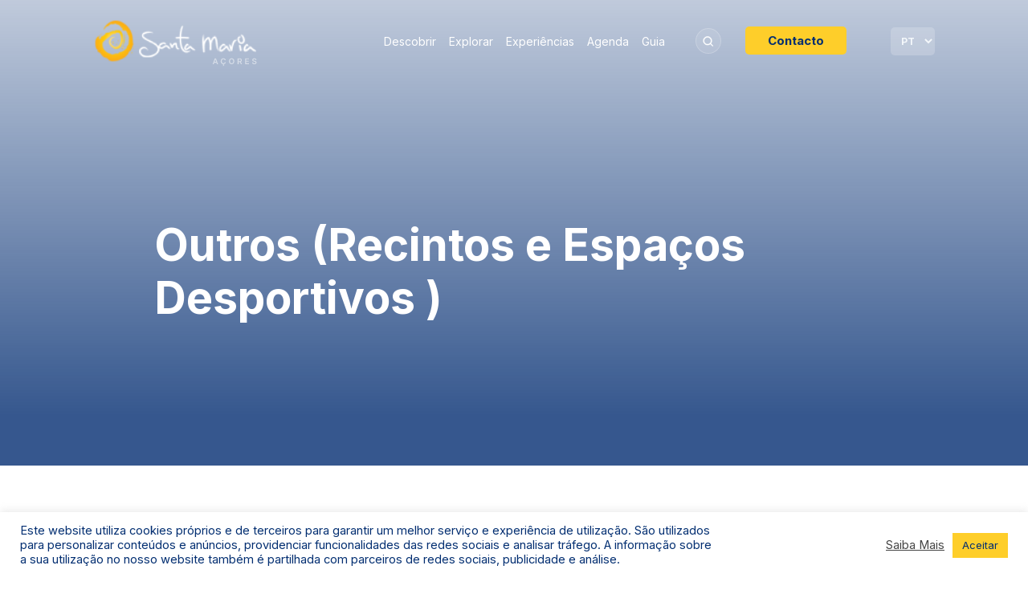

--- FILE ---
content_type: text/html; charset=UTF-8
request_url: http://www.exploresantamaria.pt/explorar/outros-recintos-e-espacos-desportivos/
body_size: 58970
content:
<!doctype html>
<html lang="pt-PT">

<head>
    <meta charset="utf-8">
<meta name="viewport" content="width=device-width, initial-scale=1, shrink-to-fit=no">

<!--link rel="shortcut icon" href="http://www.exploresantamaria.pt/wp-content/themes/exploresantamaria/img/favicon.png" type="image/x-icon" /-->
<link rel="shortcut icon" href="http://www.exploresantamaria.pt/wp-content/uploads/2021/08/favicon.svg" type="image/x-icon" />
<link rel="apple-touch-icon" href="http://www.exploresantamaria.pt/wp-content/themes/exploresantamaria/img/apple_icons_72x72.png" />
<link rel="apple-touch-icon" href="http://www.exploresantamaria.pt/wp-content/themes/exploresantamaria/img/apple_icons_114x114.png" />
<link rel="apple-touch-icon" href="http://www.exploresantamaria.pt/wp-content/themes/exploresantamaria/img/apple_icons_180x180.png" />
<title>Outros (Recintos e Espaços Desportivos )</title>

    <meta property="og:url" content="http://www.exploresantamaria.pt/explorar/outros-recintos-e-espacos-desportivos/" />
    <meta property="og:image" content="http://www.exploresantamaria.pt/wp-includes/images/media/default.svg" />
<meta property="og:title" content="Outros (Recintos e Espaços Desportivos )" />
<meta property="og:site_name" content="https://www.exploresantamaria.pt" />
    <meta property="og:description" content="O seu destino de Natureza | Açores &#8211; Portugal" />
<meta property="og:type" content="website" />
<meta name="robots" content="index, follow" />
<meta name="author" content="Explore Santa Maria">
<meta name="description" content="O seu destino de Natureza | Açores &#8211; Portugal" />
    <link rel="canonical" href="http://www.exploresantamaria.pt/explorar/outros-recintos-e-espacos-desportivos/" />

<title>  Outros (Recintos e Espaços Desportivos )</title>

    <meta property="og:url" content="http://www.exploresantamaria.pt/explorar/outros-recintos-e-espacos-desportivos/" />
    <meta property="og:image" content="http://www.exploresantamaria.pt/wp-includes/images/media/default.svg" />
<meta property="og:title" content="Outros (Recintos e Espaços Desportivos )" />
<meta property="og:site_name" content="Explore Santa Maria" />
    <meta property="og:description" content="O seu destino de Natureza | Açores &#8211; Portugal" />
<link rel="preconnect" href="https://fonts.gstatic.com">
<link href="https://fonts.googleapis.com/css2?family=Inter:wght@300;400;600;700&display=swap" rel="stylesheet"><link rel="stylesheet" href="http://www.exploresantamaria.pt/wp-content/themes/exploresantamaria/style.css">
<style>
    :root {
        --primary-color: #022e71;
        --secondary-color: #fece2a;
    }
</style>
<meta name='robots' content='max-image-preview:large' />
<link rel='dns-prefetch' href='//maxcdn.bootstrapcdn.com' />
<link rel="alternate" title="oEmbed (JSON)" type="application/json+oembed" href="http://www.exploresantamaria.pt/wp-json/oembed/1.0/embed?url=http%3A%2F%2Fwww.exploresantamaria.pt%2Fexplorar%2Foutros-recintos-e-espacos-desportivos%2F" />
<link rel="alternate" title="oEmbed (XML)" type="text/xml+oembed" href="http://www.exploresantamaria.pt/wp-json/oembed/1.0/embed?url=http%3A%2F%2Fwww.exploresantamaria.pt%2Fexplorar%2Foutros-recintos-e-espacos-desportivos%2F&#038;format=xml" />
<style id='wp-img-auto-sizes-contain-inline-css' type='text/css'>
img:is([sizes=auto i],[sizes^="auto," i]){contain-intrinsic-size:3000px 1500px}
/*# sourceURL=wp-img-auto-sizes-contain-inline-css */
</style>
<style id='wp-block-library-inline-css' type='text/css'>
:root{--wp-block-synced-color:#7a00df;--wp-block-synced-color--rgb:122,0,223;--wp-bound-block-color:var(--wp-block-synced-color);--wp-editor-canvas-background:#ddd;--wp-admin-theme-color:#007cba;--wp-admin-theme-color--rgb:0,124,186;--wp-admin-theme-color-darker-10:#006ba1;--wp-admin-theme-color-darker-10--rgb:0,107,160.5;--wp-admin-theme-color-darker-20:#005a87;--wp-admin-theme-color-darker-20--rgb:0,90,135;--wp-admin-border-width-focus:2px}@media (min-resolution:192dpi){:root{--wp-admin-border-width-focus:1.5px}}.wp-element-button{cursor:pointer}:root .has-very-light-gray-background-color{background-color:#eee}:root .has-very-dark-gray-background-color{background-color:#313131}:root .has-very-light-gray-color{color:#eee}:root .has-very-dark-gray-color{color:#313131}:root .has-vivid-green-cyan-to-vivid-cyan-blue-gradient-background{background:linear-gradient(135deg,#00d084,#0693e3)}:root .has-purple-crush-gradient-background{background:linear-gradient(135deg,#34e2e4,#4721fb 50%,#ab1dfe)}:root .has-hazy-dawn-gradient-background{background:linear-gradient(135deg,#faaca8,#dad0ec)}:root .has-subdued-olive-gradient-background{background:linear-gradient(135deg,#fafae1,#67a671)}:root .has-atomic-cream-gradient-background{background:linear-gradient(135deg,#fdd79a,#004a59)}:root .has-nightshade-gradient-background{background:linear-gradient(135deg,#330968,#31cdcf)}:root .has-midnight-gradient-background{background:linear-gradient(135deg,#020381,#2874fc)}:root{--wp--preset--font-size--normal:16px;--wp--preset--font-size--huge:42px}.has-regular-font-size{font-size:1em}.has-larger-font-size{font-size:2.625em}.has-normal-font-size{font-size:var(--wp--preset--font-size--normal)}.has-huge-font-size{font-size:var(--wp--preset--font-size--huge)}.has-text-align-center{text-align:center}.has-text-align-left{text-align:left}.has-text-align-right{text-align:right}.has-fit-text{white-space:nowrap!important}#end-resizable-editor-section{display:none}.aligncenter{clear:both}.items-justified-left{justify-content:flex-start}.items-justified-center{justify-content:center}.items-justified-right{justify-content:flex-end}.items-justified-space-between{justify-content:space-between}.screen-reader-text{border:0;clip-path:inset(50%);height:1px;margin:-1px;overflow:hidden;padding:0;position:absolute;width:1px;word-wrap:normal!important}.screen-reader-text:focus{background-color:#ddd;clip-path:none;color:#444;display:block;font-size:1em;height:auto;left:5px;line-height:normal;padding:15px 23px 14px;text-decoration:none;top:5px;width:auto;z-index:100000}html :where(.has-border-color){border-style:solid}html :where([style*=border-top-color]){border-top-style:solid}html :where([style*=border-right-color]){border-right-style:solid}html :where([style*=border-bottom-color]){border-bottom-style:solid}html :where([style*=border-left-color]){border-left-style:solid}html :where([style*=border-width]){border-style:solid}html :where([style*=border-top-width]){border-top-style:solid}html :where([style*=border-right-width]){border-right-style:solid}html :where([style*=border-bottom-width]){border-bottom-style:solid}html :where([style*=border-left-width]){border-left-style:solid}html :where(img[class*=wp-image-]){height:auto;max-width:100%}:where(figure){margin:0 0 1em}html :where(.is-position-sticky){--wp-admin--admin-bar--position-offset:var(--wp-admin--admin-bar--height,0px)}@media screen and (max-width:600px){html :where(.is-position-sticky){--wp-admin--admin-bar--position-offset:0px}}

/*# sourceURL=wp-block-library-inline-css */
</style>
<style id='classic-theme-styles-inline-css' type='text/css'>
/*! This file is auto-generated */
.wp-block-button__link{color:#fff;background-color:#32373c;border-radius:9999px;box-shadow:none;text-decoration:none;padding:calc(.667em + 2px) calc(1.333em + 2px);font-size:1.125em}.wp-block-file__button{background:#32373c;color:#fff;text-decoration:none}
/*# sourceURL=/wp-includes/css/classic-themes.min.css */
</style>
<link rel='stylesheet' id='ald-styles-css' href='http://www.exploresantamaria.pt/wp-content/plugins/ajax-load-more-anything/css/ald-styles.css?ver=2.4.6' type='text/css' media='all' />
<link rel='stylesheet' id='contact-form-7-css' href='http://www.exploresantamaria.pt/wp-content/plugins/contact-form-7/includes/css/styles.css?ver=5.8.3' type='text/css' media='all' />
<link rel='stylesheet' id='cookie-law-info-css' href='http://www.exploresantamaria.pt/wp-content/plugins/cookie-law-info/public/css/cookie-law-info-public.css?ver=2.0.5' type='text/css' media='all' />
<link rel='stylesheet' id='cookie-law-info-gdpr-css' href='http://www.exploresantamaria.pt/wp-content/plugins/cookie-law-info/public/css/cookie-law-info-gdpr.css?ver=2.0.5' type='text/css' media='all' />
<link rel='stylesheet' id='wpfront-scroll-top-css' href='http://www.exploresantamaria.pt/wp-content/plugins/wpfront-scroll-top/css/wpfront-scroll-top.min.css?ver=2.0.7.08086' type='text/css' media='all' />
<link rel='stylesheet' id='font-awesome-css' href='https://maxcdn.bootstrapcdn.com/font-awesome/4.7.0/css/font-awesome.min.css?ver=4.7.0' type='text/css' media='all' />
<link rel='stylesheet' id='newsletter-css' href='http://www.exploresantamaria.pt/wp-content/plugins/newsletter/style.css?ver=7.2.2' type='text/css' media='all' />
<script type="text/javascript" src="http://www.exploresantamaria.pt/wp-includes/js/jquery/jquery.min.js?ver=3.7.1" id="jquery-core-js"></script>
<script type="text/javascript" src="http://www.exploresantamaria.pt/wp-includes/js/jquery/jquery-migrate.min.js?ver=3.4.1" id="jquery-migrate-js"></script>
<script type="text/javascript" id="cookie-law-info-js-extra">
/* <![CDATA[ */
var Cli_Data = {"nn_cookie_ids":[],"cookielist":[],"non_necessary_cookies":[],"ccpaEnabled":"","ccpaRegionBased":"","ccpaBarEnabled":"","strictlyEnabled":["necessary","obligatoire"],"ccpaType":"gdpr","js_blocking":"1","custom_integration":"","triggerDomRefresh":"","secure_cookies":""};
var cli_cookiebar_settings = {"animate_speed_hide":"500","animate_speed_show":"500","background":"#ffffff","border":"#b1a6a6c2","border_on":"","button_1_button_colour":"#61a229","button_1_button_hover":"#4e8221","button_1_link_colour":"#fff","button_1_as_button":"1","button_1_new_win":"","button_2_button_colour":"#333","button_2_button_hover":"#292929","button_2_link_colour":"#444","button_2_as_button":"","button_2_hidebar":"","button_3_button_colour":"#dedfe0","button_3_button_hover":"#b2b2b3","button_3_link_colour":"#022e71","button_3_as_button":"1","button_3_new_win":"","button_4_button_colour":"#dedfe0","button_4_button_hover":"#b2b2b3","button_4_link_colour":"#333333","button_4_as_button":"1","button_7_button_colour":"#fece2a","button_7_button_hover":"#cba522","button_7_link_colour":"#022e71","button_7_as_button":"1","button_7_new_win":"","font_family":"inherit","header_fix":"","notify_animate_hide":"1","notify_animate_show":"","notify_div_id":"#cookie-law-info-bar","notify_position_horizontal":"right","notify_position_vertical":"bottom","scroll_close":"","scroll_close_reload":"","accept_close_reload":"","reject_close_reload":"","showagain_tab":"","showagain_background":"#fff","showagain_border":"#000","showagain_div_id":"#cookie-law-info-again","showagain_x_position":"100px","text":"#022e71","show_once_yn":"","show_once":"10000","logging_on":"","as_popup":"","popup_overlay":"1","bar_heading_text":"","cookie_bar_as":"banner","popup_showagain_position":"bottom-right","widget_position":"left"};
var log_object = {"ajax_url":"http://www.exploresantamaria.pt/wp-admin/admin-ajax.php"};
//# sourceURL=cookie-law-info-js-extra
/* ]]> */
</script>
<script type="text/javascript" src="http://www.exploresantamaria.pt/wp-content/plugins/cookie-law-info/public/js/cookie-law-info-public.js?ver=2.0.5" id="cookie-law-info-js"></script>
<script type="text/javascript" id="custom-script-js-extra">
/* <![CDATA[ */
var ajax = {"url":"http://www.exploresantamaria.pt/wp-admin/admin-ajax.php","ajax_nonce":"18a4a5c39f","assets_url":"http://www.exploresantamaria.pt/wp-content/themes/exploresantamaria"};
//# sourceURL=custom-script-js-extra
/* ]]> */
</script>
<script type="text/javascript" src="http://www.exploresantamaria.pt/wp-content/themes/exploresantamaria/js/main.js?ver=1.2" id="custom-script-js"></script>
<link rel="https://api.w.org/" href="http://www.exploresantamaria.pt/wp-json/" /><link rel="alternate" title="JSON" type="application/json" href="http://www.exploresantamaria.pt/wp-json/wp/v2/explorar/281" /><link rel="canonical" href="http://www.exploresantamaria.pt/explorar/outros-recintos-e-espacos-desportivos/" />
<link rel='shortlink' href='http://www.exploresantamaria.pt/?p=281' />
	<style type="text/css">
		{
			display: none;
		}

		.btn.loadMoreBtn {
    color: #333333;
    text-align: center;
}

.btn.loadMoreBtn:hover {
    text-decoration: none;
}
	</style>
</head>

<body class="wp-singular explorar-template-default single single-explorar postid-281 wp-custom-logo wp-theme-exploresantamaria">
<header class="fixed-top">
  <div class="container">
    <div class="row">
      <div class="col-12">
        <nav class="navbar navbar-expand-xl navbar-light">
          <a class="navbar-brand" href="http://www.exploresantamaria.pt">
            <!--img src="http://www.exploresantamaria.pt/wp-content/themes/exploresantamaria/images/logotipo-explore-santa-maria.svg" alt="Consulting4it" /-->
            <img src="http://www.exploresantamaria.pt/wp-content/uploads/2021/07/logotipo-explore-santa-maria.svg" alt="Explore Santa Maria" />
          </a>
          <button class="navbar-toggler" type="button" data-toggle="collapse" data-target="#navbars" aria-controls="navbarsExampleDefault" aria-expanded="false" aria-label="Toggle navigation">
            <svg xmlns="http://www.w3.org/2000/svg" viewBox="0 0 448 512">
              <path fill="currentColor" d="M436 124H12c-6.627 0-12-5.373-12-12V80c0-6.627 5.373-12 12-12h424c6.627 0 12 5.373 12 12v32c0 6.627-5.373 12-12 12zm0 160H12c-6.627 0-12-5.373-12-12v-32c0-6.627 5.373-12 12-12h424c6.627 0 12 5.373 12 12v32c0 6.627-5.373 12-12 12zm0 160H12c-6.627 0-12-5.373-12-12v-32c0-6.627 5.373-12 12-12h424c6.627 0 12 5.373 12 12v32c0 6.627-5.373 12-12 12z" class=""></path>
            </svg>
          </button>

          <div class="collapse navbar-collapse" id="navbars">
            <ul class="navbar-nav menu ml-auto">
              <li id="menu-item-7" class="menu-item menu-item-type-custom menu-item-object-custom menu-item-7 nav-item"><a href="https://www.exploresantamaria.pt/#descobrir" class="nav-link">Descobrir</a></li>
<li id="menu-item-133" class="menu-item menu-item-type-custom menu-item-object-custom menu-item-133 nav-item"><a href="https://www.exploresantamaria.pt/#explorar" class="nav-link">Explorar</a></li>
<li id="menu-item-8" class="menu-item menu-item-type-custom menu-item-object-custom menu-item-8 nav-item"><a href="https://www.exploresantamaria.pt/#experiencias" class="nav-link">Experiências</a></li>
<li id="menu-item-112" class="menu-item menu-item-type-post_type menu-item-object-page menu-item-112 nav-item"><a href="http://www.exploresantamaria.pt/agenda/" class="nav-link">Agenda</a></li>
<li id="menu-item-11" class="menu-item menu-item-type-custom menu-item-object-custom menu-item-11 nav-item"><a href="http://www.exploresantamaria.pt/wp-content/uploads/2025/10/mapa_santa_maria_guia_pessoas_curiosas.pdf" class="nav-link">Guia</a></li>
              <li class="menu-item menu-item-has-children navv-item dropdown dropSearch">
                <a href="javascript:void(0)" class="showSearch nav-link dropdown-toggle" data-toggle="dropdown" aria-expanded="false">
                  <img src="http://www.exploresantamaria.pt/wp-content/themes/exploresantamaria/images/icon-search.svg" alt="Pesquisar" />
                </a>
                <div class="dropdown-menu dropdown-menu-right">
                  <form class="search-header" method="GET" action="http://www.exploresantamaria.pt">
                    <input type="text" class="form-control" value="" name="s" placeholder="Pesquisar">
                    <input type="submit" class="btn" value="Ok">
                  </form>
                </div>
              </li>
              <li class="cta">
                <a href="http://www.exploresantamaria.pt/contacto">Contacto</a>
              </li>
              <li class="languages">
                <ul class="translate">
                  <select name="lang_choice_1" id="lang_choice_1" class="pll-switcher-select">
	<option value="https://www.exploresantamaria.pt/" lang="pt-PT">PT</option>

</select>
<script type="text/javascript">
					document.getElementById( "lang_choice_1" ).addEventListener( "change", function ( event ) { location.href = event.currentTarget.value; } )
				</script>                </ul>
              </li>
            </ul>
          </div>
        </nav>
      </div>
    </div>
  </div>
</header>
    <section class="hero page" style="background-image: url('');">
        <div class="container">
            <div class="row">
                <div class="col-12 col-lg-10 offset-lg-1">
                    <div class="info">
                        <div class="topTitle">
                                                    </div>
                        <h1 class="title">Outros (Recintos e Espaços Desportivos )</h1>
                    </div>
                </div>
            </div>
        </div>
    </section>

            <section class="content">
            <div class="container">
                <div class="row single-content">
                    <div class="col-12 col-lg-8 offset-lg-2">
                                            </div>
                </div>
                <!--
                <div class="row moreInfo">
                    <div class="col-12 col-lg-2"></div>
                                                        </div>
                -->
                            </div>
        </section>
            <section class="activity" id="experiencias">
        <div class="container">
            <div class="row">
                <div class="col">
                    <h2 class="title center">Experiências</h2>
                </div>
            </div>
            <div class="jcarousel-wrapper">
                <div class="jcarouselActividades">
                    <ul>
                                                    <li>
                                <a href="http://www.exploresantamaria.pt/trilhos-pedestres/">
                                                                            <img src="http://www.exploresantamaria.pt/wp-content/uploads/2021/07/EXPLORE-SANTA-MARIA-Icones-175x175px-TRILHOS-PEDESTRES.png" alt="Trilhos Pedestres"/>
                                                                        <span class="title">Trilhos Pedestres</span>
                                </a>
                            </li>
                                                    <li>
                                <a href="http://www.exploresantamaria.pt/rotas-culturais/">
                                                                            <img src="http://www.exploresantamaria.pt/wp-content/uploads/2021/07/EXPLORE-SANTA-MARIA-Icones-175x175px-ROTAS-CULTURAIS.png" alt="Rotas Culturais"/>
                                                                        <span class="title">Rotas Culturais</span>
                                </a>
                            </li>
                                                    <li>
                                <a href="http://www.exploresantamaria.pt/trilhos-btt-e-passeios-bicicleta/">
                                                                            <img src="http://www.exploresantamaria.pt/wp-content/uploads/2021/07/EXPLORE-SANTA-MARIA-Icones-175x175px-TRILHOS-BTT-E-PASSEIOS-BICICLETA.png" alt="Trilhos BTT e Passeios de Bicicleta"/>
                                                                        <span class="title">Trilhos BTT e Passeios de Bicicleta</span>
                                </a>
                            </li>
                                                    <li>
                                <a href="http://www.exploresantamaria.pt/bird-watching/">
                                                                            <img src="http://www.exploresantamaria.pt/wp-content/uploads/2021/05/EXPLORE-SANTA-MARIA-Icones-175x175px-BIRD-WATCHING.png" alt="Bird Watching"/>
                                                                        <span class="title">Bird Watching</span>
                                </a>
                            </li>
                                                    <li>
                                <a href="http://www.exploresantamaria.pt/geocaching/">
                                                                            <img src="http://www.exploresantamaria.pt/wp-content/uploads/2021/07/EXPLORE-SANTA-MARIA-Icones-175x175px-GEOCOATING.png" alt="Geocaching"/>
                                                                        <span class="title">Geocaching</span>
                                </a>
                            </li>
                                                    <li>
                                <a href="http://www.exploresantamaria.pt/canyoning-e-coasteering/">
                                                                            <img src="http://www.exploresantamaria.pt/wp-content/uploads/2021/07/EXPLORE-SANTA-MARIA-Icones-175x175px-CANYONING-E-COASTEERING.png" alt="Canyoning e Coasteering"/>
                                                                        <span class="title">Canyoning e Coasteering</span>
                                </a>
                            </li>
                                                    <li>
                                <a href="http://www.exploresantamaria.pt/mergulho-e-passeios-de-barco/">
                                                                            <img src="http://www.exploresantamaria.pt/wp-content/uploads/2021/07/EXPLORE-SANTA-MARIA-Icones-175x175px-MERGULHO-E-PASSEIOS-DE-BARCO.png" alt="Mergulho e Passeios de Barco"/>
                                                                        <span class="title">Mergulho e Passeios de Barco</span>
                                </a>
                            </li>
                                                    <li>
                                <a href="http://www.exploresantamaria.pt/passeios-turisticos/">
                                                                            <img src="http://www.exploresantamaria.pt/wp-content/uploads/2021/07/EXPLORE-SANTA-MARIA-Icones-175x175px-PASSEIOS-TURISTICOS.png" alt="Passeios Turísticos"/>
                                                                        <span class="title">Passeios Turísticos</span>
                                </a>
                            </li>
                                            </ul>
                </div>
                <a href="javascript:void(0);" class="jcarouselActividades-control-prev">
                    <img src="http://www.exploresantamaria.pt/wp-content/themes/exploresantamaria/images/arrow-hero.svg" alt="Left"/>
                </a>
                <a href="javascript:void(0);" class="jcarouselActividades-control-next">
                    <img src="http://www.exploresantamaria.pt/wp-content/themes/exploresantamaria/images/arrow-hero.svg" alt="Right"/>
                </a>
            </div>
        </div>
    </section>
    <section class="testimonials">
        <div class="container">
            <div class="row">
                <div class="col">
                    <h2 class="title center">Reconhecimentos<br/>e Referências</h2>
                </div>
            </div>
            <div class="row">
                <div class="col">
                    <div class="jcarousel-wrapper">
                        <div class="jcarouselTesti">
                            <ul>
                                                                    <li>
                                        <div class="testimonial">
                                            <span class="text">Praia Formosa, uma das melhores praias para destino de férias no verão 2013.</span>                                            <div class="client">
                                                <img src="http://www.exploresantamaria.pt/wp-content/uploads/2021/04/logo-the-guardian.svg" alt="The Guardian, Jornal Britânico"/>                                                <span class="clientName">The Guardian, Jornal Britânico</span>                                            </div>
                                        </div>
                                    </li>
                                                                    <li>
                                        <div class="testimonial">
                                            <span class="text">Galardão Praia com qualidade de Ouro.</span>                                            <div class="client">
                                                <img src="http://www.exploresantamaria.pt/wp-content/uploads/2021/06/logo.png" alt="QUERCUS, Associação Nacional de Conservação da Natureza"/>                                                <span class="clientName">QUERCUS, Associação Nacional de Conservação da Natureza</span>                                            </div>
                                        </div>
                                    </li>
                                                            </ul>
                        </div>
                        <ul class="arrows">
                            <li>
                                <a href="javascript:void(0)" class="jcarouselTesti-control-prev">
                                    <svg width="19" height="32" viewBox="0 0 19 32" fill="none"
                                         xmlns="http://www.w3.org/2000/svg">
                                        <path d="M18.4521 27.9699L7.3668 15.9827L18.4521 3.99561L15.0311 0.296143L0.524609 15.9827L15.0311 31.6693L18.4521 27.9699Z"
                                              fill="#022E71"/>
                                    </svg>
                                </a>
                            </li>
                            <li class="center"></li>
                            <li>
                                <a href="javascript:void(0)" class="jcarouselTesti-control-next">
                                    <svg width="19" height="32" viewBox="0 0 19 32" fill="none"
                                         xmlns="http://www.w3.org/2000/svg">
                                        <path d="M0.54785 27.9699L11.6332 15.9827L0.547851 3.99561L3.96889 0.296143L18.4754 15.9827L3.96889 31.6693L0.54785 27.9699Z"
                                              fill="#022E71"/>
                                    </svg>
                                </a>
                            </li>
                        </ul>
                    </div>
                </div>
            </div>
        </div>
    </section>
    <footer>
    <div class="container">
        <div class="row">
            <div class="col-12 col-lg-4">
                <!--img src="http://www.exploresantamaria.pt/wp-content/themes/exploresantamaria/images/logotipo-explore-santa-maria.svg" alt="Consulting4it" /-->
                <img src="http://www.exploresantamaria.pt/wp-content/uploads/2021/07/logotipo-explore-santa-maria.svg" alt="Explore Santa Maria" />
                <div class="widget">
                    <ul class="social">
                        <li class="facebook">
                            <a href="https://www.facebook.com/exploresantamaria" target="_blank">
                                <svg width="18" height="19" viewBox="0 0 18 19" fill="none" xmlns="http://www.w3.org/2000/svg">
                                    <path d="M11 16.3135H16V2.31348H2V16.3135H9V11.3135H7V9.31348H9V7.66348C9 6.32348 9.14 5.84348 9.4 5.35348C9.66 4.87348 10.05 4.47348 10.54 4.22348C10.92 4.02348 11.4 3.89348 12.23 3.84348C12.56 3.82348 12.99 3.85348 13.51 3.92348V5.82348H13C12.08 5.82348 11.7 5.86348 11.48 5.98348C11.35 6.05348 11.24 6.16348 11.17 6.29348C11.04 6.51348 11 6.74348 11 7.65348V9.31348H13.5L13 11.3135H11V16.3135ZM1 0.313477H17C17.55 0.313477 18 0.763477 18 1.31348V17.3135C18 17.8635 17.55 18.3135 17 18.3135H1C0.45 18.3135 0 17.8635 0 17.3135V1.31348C0 0.763477 0.45 0.313477 1 0.313477Z" fill="white" />
                                </svg>
                            </a>
                        </li>
                        <li class="instagram">
                            <a href="https://www.instagram.com/exploresantamaria " target="_blank">
                                <svg width="18" height="19" viewBox="0 0 18 19" fill="none" xmlns="http://www.w3.org/2000/svg">
                                    <path d="M9 6.61348C8.28392 6.61348 7.59716 6.89794 7.09081 7.40429C6.58446 7.91064 6.3 8.59739 6.3 9.31348C6.3 10.0296 6.58446 10.7163 7.09081 11.2227C7.59716 11.729 8.28392 12.0135 9 12.0135C9.71608 12.0135 10.4028 11.729 10.9092 11.2227C11.4155 10.7163 11.7 10.0296 11.7 9.31348C11.7 8.59739 11.4155 7.91064 10.9092 7.40429C10.4028 6.89794 9.71608 6.61348 9 6.61348ZM9 4.81348C10.1935 4.81348 11.3381 5.28758 12.182 6.1315C13.0259 6.97541 13.5 8.12 13.5 9.31348C13.5 10.507 13.0259 11.6515 12.182 12.4955C11.3381 13.3394 10.1935 13.8135 9 13.8135C7.80653 13.8135 6.66193 13.3394 5.81802 12.4955C4.97411 11.6515 4.5 10.507 4.5 9.31348C4.5 8.12 4.97411 6.97541 5.81802 6.1315C6.66193 5.28758 7.80653 4.81348 9 4.81348ZM14.85 4.58848C14.85 4.88685 14.7315 5.17299 14.5205 5.38397C14.3095 5.59495 14.0234 5.71348 13.725 5.71348C13.4266 5.71348 13.1405 5.59495 12.9295 5.38397C12.7185 5.17299 12.6 4.88685 12.6 4.58848C12.6 4.29011 12.7185 4.00396 12.9295 3.79298C13.1405 3.582 13.4266 3.46348 13.725 3.46348C14.0234 3.46348 14.3095 3.582 14.5205 3.79298C14.7315 4.00396 14.85 4.29011 14.85 4.58848ZM9 2.11348C6.7734 2.11348 6.4098 2.11978 5.3739 2.16568C4.6683 2.19898 4.1949 2.29348 3.7557 2.46448C3.3651 2.61568 3.0834 2.79658 2.7837 3.09718C2.50201 3.36934 2.28542 3.7016 2.1501 4.06918C1.9791 4.51018 1.8846 4.98268 1.8522 5.68738C1.8054 6.68098 1.8 7.02838 1.8 9.31348C1.8 11.5401 1.8063 11.9037 1.8522 12.9396C1.8855 13.6443 1.98 14.1186 2.1501 14.5569C2.3031 14.9484 2.4831 15.2301 2.7819 15.5289C3.0852 15.8313 3.3669 16.0122 3.7539 16.1616C4.1985 16.3335 4.6719 16.4289 5.3739 16.4613C6.3675 16.5081 6.7149 16.5135 9 16.5135C11.2266 16.5135 11.5902 16.5072 12.6261 16.4613C13.3299 16.428 13.8042 16.3335 14.2434 16.1634C14.6331 16.0113 14.9166 15.8304 15.2154 15.5316C15.5187 15.2283 15.6996 14.9466 15.849 14.5596C16.02 14.1159 16.1154 13.6416 16.1478 12.9396C16.1946 11.946 16.2 11.5986 16.2 9.31348C16.2 7.08688 16.1937 6.72328 16.1478 5.68738C16.1145 4.98358 16.02 4.50838 15.849 4.06918C15.7134 3.70198 15.4972 3.36984 15.2163 3.09718C14.9443 2.81534 14.612 2.59873 14.2443 2.46358C13.8033 2.29258 13.3299 2.19808 12.6261 2.16568C11.6325 2.11888 11.2851 2.11348 9 2.11348ZM9 0.313477C11.4453 0.313477 11.7504 0.322477 12.7098 0.367477C13.6683 0.412477 14.3208 0.562777 14.895 0.785977C15.489 1.01458 15.9894 1.32418 16.4898 1.82368C16.9474 2.27358 17.3016 2.81781 17.5275 3.41848C17.7498 3.99178 17.901 4.64518 17.946 5.60368C17.9883 6.56308 18 6.86818 18 9.31348C18 11.7588 17.991 12.0639 17.946 13.0233C17.901 13.9818 17.7498 14.6343 17.5275 15.2085C17.3022 15.8095 16.948 16.3538 16.4898 16.8033C16.0398 17.2608 15.4956 17.6149 14.895 17.841C14.3217 18.0633 13.6683 18.2145 12.7098 18.2595C11.7504 18.3018 11.4453 18.3135 9 18.3135C6.5547 18.3135 6.2496 18.3045 5.2902 18.2595C4.3317 18.2145 3.6792 18.0633 3.105 17.841C2.50409 17.6155 1.95977 17.2613 1.5102 16.8033C1.05247 16.3534 0.698338 15.8092 0.4725 15.2085C0.2493 14.6352 0.0989999 13.9818 0.0539999 13.0233C0.0116999 12.0639 0 11.7588 0 9.31348C0 6.86818 0.00899995 6.56308 0.0539999 5.60368C0.0989999 4.64428 0.2493 3.99268 0.4725 3.41848C0.697713 2.81744 1.05192 2.27307 1.5102 1.82368C1.9599 1.36578 2.50419 1.01163 3.105 0.785977C3.6792 0.562777 4.3308 0.412477 5.2902 0.367477C6.2496 0.325177 6.5547 0.313477 9 0.313477Z" fill="white" />
                                </svg>
                            </a>
                        </li>
                    </ul>
                </div>
                <div class="widget entidade-gestora">
                    <h6>Entidade Gestora</h6>
                    <img src="http://www.exploresantamaria.pt/wp-content/themes/exploresantamaria/images/logo-vila-do-porto.svg" alt="" />
                </div>
                <div class="widget contacts">
                    <h4>Contacto</h4>
                    <ul>
                                                <li><a href="mailto:geral@cm-viladoporto.pt">geral@cm-viladoporto.pt</a></li>
                                            </ul>
                </div>
                <div class="widget privacy">
                    <h4>Institucional</h4>
                    <ul>
                        <li><a href="http://www.exploresantamaria.pt/politica-de-privacidade/">Política de Privacidade</a></li>
                    </ul>
                </div>
            </div>
            <div class="col-12 col-lg-8">
                <div class="menus">
                    <div class="widget widget_nav_menu"><h4 class="widget-title">Descobrir</h4><div class="menu-menu-rodape-descobrir-container"><ul id="menu-menu-rodape-descobrir" class="menu"><li id="menu-item-361" class="menu-item menu-item-type-post_type menu-item-object-page menu-item-361"><a href="http://www.exploresantamaria.pt/localizacao-e-populacao/">Localização e População</a></li>
<li id="menu-item-362" class="menu-item menu-item-type-post_type menu-item-object-page menu-item-362"><a href="http://www.exploresantamaria.pt/historia/">História</a></li>
<li id="menu-item-363" class="menu-item menu-item-type-post_type menu-item-object-page menu-item-363"><a href="http://www.exploresantamaria.pt/clima/">Clima</a></li>
<li id="menu-item-364" class="menu-item menu-item-type-post_type menu-item-object-page menu-item-364"><a href="http://www.exploresantamaria.pt/gastronomia-docaria-e-outros-produtos/">Gastronomia, Doçaria e Outros Produtos</a></li>
<li id="menu-item-365" class="menu-item menu-item-type-post_type menu-item-object-page menu-item-365"><a href="http://www.exploresantamaria.pt/artesanato-e-tradicoes/">Artesanato e Tradições</a></li>
<li id="menu-item-366" class="menu-item menu-item-type-post_type menu-item-object-page menu-item-366"><a href="http://www.exploresantamaria.pt/lendas-de-santa-maria/">Lendas de Santa Maria</a></li>
</ul></div></div>                    <div class="widget widget_nav_menu"><h4 class="widget-title">Explorar</h4><div class="menu-menu-rodape-explorar-container"><ul id="menu-menu-rodape-explorar" class="menu"><li id="menu-item-367" class="menu-item menu-item-type-post_type menu-item-object-page menu-item-367"><a href="http://www.exploresantamaria.pt/miradouros-e-farois/">Miradouros e Faróis</a></li>
<li id="menu-item-368" class="menu-item menu-item-type-post_type menu-item-object-page menu-item-368"><a href="http://www.exploresantamaria.pt/museus-e-visitas-de-interesse/">Museus, Espaços Culturais e<br/>Centros de Interpretação</a></li>
<li id="menu-item-369" class="menu-item menu-item-type-post_type menu-item-object-page menu-item-369"><a href="http://www.exploresantamaria.pt/monumentos-estatuas-e-bustos/">Monumentos, Estátuas e Bustos</a></li>
<li id="menu-item-370" class="menu-item menu-item-type-post_type menu-item-object-page menu-item-370"><a href="http://www.exploresantamaria.pt/pracas-e-largos/">Praças e Largos</a></li>
</ul></div></div>                    <div class="widget widget_nav_menu"><h4 class="widget-title">Experiências</h4><div class="menu-menu-rodape-experiencias-container"><ul id="menu-menu-rodape-experiencias" class="menu"><li id="menu-item-353" class="menu-item menu-item-type-post_type menu-item-object-page menu-item-353"><a href="http://www.exploresantamaria.pt/trilhos-pedestres/">Trilhos Pedestres</a></li>
<li id="menu-item-355" class="menu-item menu-item-type-post_type menu-item-object-page menu-item-355"><a href="http://www.exploresantamaria.pt/rotas-culturais/">Rotas Culturais</a></li>
<li id="menu-item-354" class="menu-item menu-item-type-post_type menu-item-object-page menu-item-354"><a href="http://www.exploresantamaria.pt/trilhos-btt-e-passeios-bicicleta/">Trilhos BTT e Passeios de Bicicleta</a></li>
<li id="menu-item-356" class="menu-item menu-item-type-post_type menu-item-object-page menu-item-356"><a href="http://www.exploresantamaria.pt/bird-watching/">Bird Watching</a></li>
<li id="menu-item-357" class="menu-item menu-item-type-post_type menu-item-object-page menu-item-357"><a href="http://www.exploresantamaria.pt/geocaching/">Geocaching</a></li>
<li id="menu-item-358" class="menu-item menu-item-type-post_type menu-item-object-page menu-item-358"><a href="http://www.exploresantamaria.pt/canyoning-e-coasteering/">Canyoning e Coasteering</a></li>
<li id="menu-item-359" class="menu-item menu-item-type-post_type menu-item-object-page menu-item-359"><a href="http://www.exploresantamaria.pt/mergulho-e-passeios-de-barco/">Mergulho e Passeios de Barco</a></li>
<li id="menu-item-360" class="menu-item menu-item-type-post_type menu-item-object-page menu-item-360"><a href="http://www.exploresantamaria.pt/passeios-turisticos/">Passeios Turísticos</a></li>
</ul></div></div>                </div>
            </div>
        </div>
    </div>
</footer>
<section class="copyright">
    <div class="container">
        <div class="row">
            <ul>
                <li class="copytext">Santa Maria 2021 © Todos os Direitos Reservados.</li>
                <li><img src="http://www.exploresantamaria.pt/wp-content/themes/exploresantamaria/images/logo-vila-do-porto.svg" alt="Entidade Gestora Vila do Porto" /></li>
                <li>
                    <a href="http://www.weandyou.pt/?utm_source=clientwebsite&amp;utm_medium=banner&amp;utm_campaign=exploresantamaria" target="_blank">
                        <img src="http://www.exploresantamaria.pt/wp-content/themes/exploresantamaria/images/weandyou.svg" alt="WeAndYou">
                    </a>
                </li>
            </ul>
        </div>
    </div>
</section>
<script src="http://www.exploresantamaria.pt/wp-content/themes/exploresantamaria/js/jquery.min.js"></script>
<script src="http://www.exploresantamaria.pt/wp-content/themes/exploresantamaria/js/popper.min.js"></script>
<script src="http://www.exploresantamaria.pt/wp-content/themes/exploresantamaria/js/bootstrap.min.js"></script>
<script src="http://www.exploresantamaria.pt/wp-content/themes/exploresantamaria/js/jquery.jcarousel.min.js"></script>
<script src="http://www.exploresantamaria.pt/wp-content/themes/exploresantamaria/js/lightbox.min.js"></script>
<script src="http://www.exploresantamaria.pt/wp-content/themes/exploresantamaria/js/scripts.js"></script>
<link rel="stylesheet" href="https://cdnjs.cloudflare.com/ajax/libs/font-awesome/5.15.3/css/all.min.css" integrity="sha512-iBBXm8fW90+nuLcSKlbmrPcLa0OT92xO1BIsZ+ywDWZCvqsWgccV3gFoRBv0z+8dLJgyAHIhR35VZc2oM/gI1w==" crossorigin="anonymous" referrerpolicy="no-referrer" />
<script type="speculationrules">
{"prefetch":[{"source":"document","where":{"and":[{"href_matches":"/*"},{"not":{"href_matches":["/wp-*.php","/wp-admin/*","/wp-content/uploads/*","/wp-content/*","/wp-content/plugins/*","/wp-content/themes/exploresantamaria/*","/*\\?(.+)"]}},{"not":{"selector_matches":"a[rel~=\"nofollow\"]"}},{"not":{"selector_matches":".no-prefetch, .no-prefetch a"}}]},"eagerness":"conservative"}]}
</script>
	<script type="text/javascript">
		(function($) {
			'use strict';

			jQuery(document).ready(function() {

				var noItemMsg = "Load more button hidden because no more item to load";

				//wrapper 1
								// end wrapper 1

				//wrapper 2
								// end wrapper 2

				// wrapper 3
								// end wrapper 3

				//wraper 4
								// end wrapper 4

				//wrapper 5
								// end wrapper 5

				//wrapper 6
				
																									
					// Append the Load More Button
					$(".loadMoreButton").append('<a href="#" class="btn loadMoreBtn" id="loadMore"><span class="loadMoreBtn-label">Ver mais (+<span class="ald-count"></span>)</span></a>');

					$(".wrapperPosts .post").hide();

					// Show the initial visible items
					$(".wrapperPosts .post").slice(0, 9).css({ 'display': 'flex' });

					// Calculate the hidden items
					$(document).find(".loadMoreButton .ald-count").text( $(".wrapperPosts .post:hidden").length );

					// Button Click Trigger
					$(".loadMoreButton").find("#loadMore").on('click', function (e) {
						e.preventDefault();

						// Show the hidden items
						$(".wrapperPosts .post:hidden").slice(0, 3).css({ 'display': 'flex' });

						// Hide if no more to load
						if ( $(".wrapperPosts .post:hidden").length == 0 ) {
							$(this).fadeOut('slow');
						}

						// ReCalculate the hidden items
						$(document).find(".loadMoreButton .ald-count").text( $(".wrapperPosts .post:hidden").length );

					});

					// Hide on initial if no div to show
					if ( $(".wrapperPosts .post:hidden").length == 0 ) {
						$(".loadMoreButton").find("#loadMore").fadeOut('slow');
						console.log( noItemMsg );
					}
								// end wrapper 6

			});

		})(jQuery);
	</script>
<!--googleoff: all--><div id="cookie-law-info-bar" data-nosnippet="true"><span><div class="cli-bar-container cli-style-v2"><div class="cli-bar-message">Este website utiliza cookies próprios e de terceiros para garantir um melhor serviço e experiência de utilização. São utilizados para personalizar conteúdos e anúncios, providenciar funcionalidades das redes sociais e analisar tráfego. A informação sobre a sua utilização no nosso website também é partilhada com parceiros de redes sociais, publicidade e análise.</div><div class="cli-bar-btn_container"><a href='https://esm.weandyou.pt/politica-de-privacidade' id="CONSTANT_OPEN_URL" target="_blank"  class="cli-plugin-main-link"  style="display:inline-block; margin:0px 5px 0px 0px; " >Saiba Mais</a><a id="wt-cli-accept-all-btn" tabindex="0" role='button' data-cli_action="accept_all"  class="wt-cli-element medium cli-plugin-button wt-cli-accept-all-btn cookie_action_close_header cli_action_button" >Aceitar</a></div></div></span></div><div id="cookie-law-info-again" style="display:none;" data-nosnippet="true"><span id="cookie_hdr_showagain">Manage consent</span></div><div class="cli-modal" data-nosnippet="true" id="cliSettingsPopup" tabindex="-1" role="dialog" aria-labelledby="cliSettingsPopup" aria-hidden="true">
  <div class="cli-modal-dialog" role="document">
	<div class="cli-modal-content cli-bar-popup">
	  	<button type="button" class="cli-modal-close" id="cliModalClose">
			<svg class="" viewBox="0 0 24 24"><path d="M19 6.41l-1.41-1.41-5.59 5.59-5.59-5.59-1.41 1.41 5.59 5.59-5.59 5.59 1.41 1.41 5.59-5.59 5.59 5.59 1.41-1.41-5.59-5.59z"></path><path d="M0 0h24v24h-24z" fill="none"></path></svg>
			<span class="wt-cli-sr-only">Fechar</span>
	  	</button>
	  	<div class="cli-modal-body">
			<div class="cli-container-fluid cli-tab-container">
	<div class="cli-row">
		<div class="cli-col-12 cli-align-items-stretch cli-px-0">
			<div class="cli-privacy-overview">
				<h4>Privacy Overview</h4>				<div class="cli-privacy-content">
					<div class="cli-privacy-content-text">This website uses cookies to improve your experience while you navigate through the website. Out of these, the cookies that are categorized as necessary are stored on your browser as they are essential for the working of basic functionalities of the website. We also use third-party cookies that help us analyze and understand how you use this website. These cookies will be stored in your browser only with your consent. You also have the option to opt-out of these cookies. But opting out of some of these cookies may affect your browsing experience.</div>
				</div>
				<a class="cli-privacy-readmore"  aria-label="Mostrar mais" tabindex="0" role="button" data-readmore-text="Mostrar mais" data-readless-text="Mostrar menos"></a>			</div>
		</div>
		<div class="cli-col-12 cli-align-items-stretch cli-px-0 cli-tab-section-container">
												<div class="cli-tab-section">
						<div class="cli-tab-header">
							<a role="button" tabindex="0" class="cli-nav-link cli-settings-mobile" data-target="necessary" data-toggle="cli-toggle-tab">
								Necessary							</a>
							<div class="wt-cli-necessary-checkbox">
                        <input type="checkbox" class="cli-user-preference-checkbox"  id="wt-cli-checkbox-necessary" data-id="checkbox-necessary" checked="checked"  />
                        <label class="form-check-label" for="wt-cli-checkbox-necessary">Necessary</label>
                    </div>
                    <span class="cli-necessary-caption">Sempre activado</span> 						</div>
						<div class="cli-tab-content">
							<div class="cli-tab-pane cli-fade" data-id="necessary">
								<div class="wt-cli-cookie-description">
									Necessary cookies are absolutely essential for the website to function properly. These cookies ensure basic functionalities and security features of the website, anonymously.
<table class="cookielawinfo-row-cat-table cookielawinfo-winter"><thead><tr><th class="cookielawinfo-column-1">Cookie</th><th class="cookielawinfo-column-3">Duração</th><th class="cookielawinfo-column-4">Descrição</th></tr></thead><tbody><tr class="cookielawinfo-row"><td class="cookielawinfo-column-1">cookielawinfo-checkbox-analytics</td><td class="cookielawinfo-column-3">11 months</td><td class="cookielawinfo-column-4">This cookie is set by GDPR Cookie Consent plugin. The cookie is used to store the user consent for the cookies in the category "Analytics".</td></tr><tr class="cookielawinfo-row"><td class="cookielawinfo-column-1">cookielawinfo-checkbox-functional</td><td class="cookielawinfo-column-3">11 months</td><td class="cookielawinfo-column-4">The cookie is set by GDPR cookie consent to record the user consent for the cookies in the category "Functional".</td></tr><tr class="cookielawinfo-row"><td class="cookielawinfo-column-1">cookielawinfo-checkbox-necessary</td><td class="cookielawinfo-column-3">11 months</td><td class="cookielawinfo-column-4">This cookie is set by GDPR Cookie Consent plugin. The cookies is used to store the user consent for the cookies in the category "Necessary".</td></tr><tr class="cookielawinfo-row"><td class="cookielawinfo-column-1">cookielawinfo-checkbox-others</td><td class="cookielawinfo-column-3">11 months</td><td class="cookielawinfo-column-4">This cookie is set by GDPR Cookie Consent plugin. The cookie is used to store the user consent for the cookies in the category "Other.</td></tr><tr class="cookielawinfo-row"><td class="cookielawinfo-column-1">cookielawinfo-checkbox-performance</td><td class="cookielawinfo-column-3">11 months</td><td class="cookielawinfo-column-4">This cookie is set by GDPR Cookie Consent plugin. The cookie is used to store the user consent for the cookies in the category "Performance".</td></tr><tr class="cookielawinfo-row"><td class="cookielawinfo-column-1">viewed_cookie_policy</td><td class="cookielawinfo-column-3">11 months</td><td class="cookielawinfo-column-4">The cookie is set by the GDPR Cookie Consent plugin and is used to store whether or not user has consented to the use of cookies. It does not store any personal data.</td></tr></tbody></table>								</div>
							</div>
						</div>
					</div>
																	<div class="cli-tab-section">
						<div class="cli-tab-header">
							<a role="button" tabindex="0" class="cli-nav-link cli-settings-mobile" data-target="functional" data-toggle="cli-toggle-tab">
								Functional							</a>
							<div class="cli-switch">
                        <input type="checkbox" id="wt-cli-checkbox-functional" class="cli-user-preference-checkbox"  data-id="checkbox-functional"  />
                        <label for="wt-cli-checkbox-functional" class="cli-slider" data-cli-enable="Activado" data-cli-disable="Desactivado"><span class="wt-cli-sr-only">Functional</span></label>
                    </div>						</div>
						<div class="cli-tab-content">
							<div class="cli-tab-pane cli-fade" data-id="functional">
								<div class="wt-cli-cookie-description">
									Functional cookies help to perform certain functionalities like sharing the content of the website on social media platforms, collect feedbacks, and other third-party features.
								</div>
							</div>
						</div>
					</div>
																	<div class="cli-tab-section">
						<div class="cli-tab-header">
							<a role="button" tabindex="0" class="cli-nav-link cli-settings-mobile" data-target="performance" data-toggle="cli-toggle-tab">
								Performance							</a>
							<div class="cli-switch">
                        <input type="checkbox" id="wt-cli-checkbox-performance" class="cli-user-preference-checkbox"  data-id="checkbox-performance"  />
                        <label for="wt-cli-checkbox-performance" class="cli-slider" data-cli-enable="Activado" data-cli-disable="Desactivado"><span class="wt-cli-sr-only">Performance</span></label>
                    </div>						</div>
						<div class="cli-tab-content">
							<div class="cli-tab-pane cli-fade" data-id="performance">
								<div class="wt-cli-cookie-description">
									Performance cookies are used to understand and analyze the key performance indexes of the website which helps in delivering a better user experience for the visitors.
								</div>
							</div>
						</div>
					</div>
																	<div class="cli-tab-section">
						<div class="cli-tab-header">
							<a role="button" tabindex="0" class="cli-nav-link cli-settings-mobile" data-target="analytics" data-toggle="cli-toggle-tab">
								Analytics							</a>
							<div class="cli-switch">
                        <input type="checkbox" id="wt-cli-checkbox-analytics" class="cli-user-preference-checkbox"  data-id="checkbox-analytics"  />
                        <label for="wt-cli-checkbox-analytics" class="cli-slider" data-cli-enable="Activado" data-cli-disable="Desactivado"><span class="wt-cli-sr-only">Analytics</span></label>
                    </div>						</div>
						<div class="cli-tab-content">
							<div class="cli-tab-pane cli-fade" data-id="analytics">
								<div class="wt-cli-cookie-description">
									Analytical cookies are used to understand how visitors interact with the website. These cookies help provide information on metrics the number of visitors, bounce rate, traffic source, etc.
								</div>
							</div>
						</div>
					</div>
																	<div class="cli-tab-section">
						<div class="cli-tab-header">
							<a role="button" tabindex="0" class="cli-nav-link cli-settings-mobile" data-target="advertisement" data-toggle="cli-toggle-tab">
								Advertisement							</a>
							<div class="cli-switch">
                        <input type="checkbox" id="wt-cli-checkbox-advertisement" class="cli-user-preference-checkbox"  data-id="checkbox-advertisement"  />
                        <label for="wt-cli-checkbox-advertisement" class="cli-slider" data-cli-enable="Activado" data-cli-disable="Desactivado"><span class="wt-cli-sr-only">Advertisement</span></label>
                    </div>						</div>
						<div class="cli-tab-content">
							<div class="cli-tab-pane cli-fade" data-id="advertisement">
								<div class="wt-cli-cookie-description">
									Advertisement cookies are used to provide visitors with relevant ads and marketing campaigns. These cookies track visitors across websites and collect information to provide customized ads.
								</div>
							</div>
						</div>
					</div>
																	<div class="cli-tab-section">
						<div class="cli-tab-header">
							<a role="button" tabindex="0" class="cli-nav-link cli-settings-mobile" data-target="others" data-toggle="cli-toggle-tab">
								Others							</a>
							<div class="cli-switch">
                        <input type="checkbox" id="wt-cli-checkbox-others" class="cli-user-preference-checkbox"  data-id="checkbox-others"  />
                        <label for="wt-cli-checkbox-others" class="cli-slider" data-cli-enable="Activado" data-cli-disable="Desactivado"><span class="wt-cli-sr-only">Others</span></label>
                    </div>						</div>
						<div class="cli-tab-content">
							<div class="cli-tab-pane cli-fade" data-id="others">
								<div class="wt-cli-cookie-description">
									Other uncategorized cookies are those that are being analyzed and have not been classified into a category as yet.
								</div>
							</div>
						</div>
					</div>
										</div>
	</div>
</div>
	  	</div>
	  	<div class="cli-modal-footer">
			<div class="wt-cli-element cli-container-fluid cli-tab-container">
				<div class="cli-row">
					<div class="cli-col-12 cli-align-items-stretch cli-px-0">
						<div class="cli-tab-footer wt-cli-privacy-overview-actions">
						
															<a id="wt-cli-privacy-save-btn" role="button" tabindex="0" data-cli-action="accept" class="wt-cli-privacy-btn cli_setting_save_button wt-cli-privacy-accept-btn cli-btn">GUARDAR E ACEITAR</a>
													</div>
						
					</div>
				</div>
			</div>
		</div>
	</div>
  </div>
</div>
<div class="cli-modal-backdrop cli-fade cli-settings-overlay"></div>
<div class="cli-modal-backdrop cli-fade cli-popupbar-overlay"></div>
<!--googleon: all-->        <div id="wpfront-scroll-top-container">
            <i class="fas fa-chevron-up fa-2x"></i>        </div>

        <style type="text/css">
            #wpfront-scroll-top-container i {
                color: #ffffff;
            }

            #wpfront-scroll-top-container { background: #000; opacity: .4; width: 50px; height: 50px; display: flex !important; align-items: center; justify-content: center; border-radius: 50%; }        </style>
                <script type="text/javascript">
            function wpfront_scroll_top_init() {
                if (typeof wpfront_scroll_top === "function" && typeof jQuery !== "undefined") {
                    wpfront_scroll_top({"scroll_offset":100,"button_width":50,"button_height":50,"button_opacity":0.59999999999999997779553950749686919152736663818359375,"button_fade_duration":200,"scroll_duration":400,"location":1,"marginX":20,"marginY":20,"hide_iframe":true,"auto_hide":false,"auto_hide_after":2,"button_action":"top","button_action_element_selector":"","button_action_container_selector":"html, body","button_action_element_offset":0});
                } else {
                    setTimeout(wpfront_scroll_top_init, 100);
                }
            }
            wpfront_scroll_top_init();
        </script>
        <script type="text/javascript" id="ald-script-js-extra">
/* <![CDATA[ */
var ald_params = {"nonce":"b1a421ebf9","ajax_url":"http://www.exploresantamaria.pt/wp-admin/admin-ajax.php"};
//# sourceURL=ald-script-js-extra
/* ]]> */
</script>
<script type="text/javascript" src="http://www.exploresantamaria.pt/wp-content/plugins/ajax-load-more-anything/js/ald-scripts.js?ver=2.4.6" id="ald-script-js"></script>
<script type="text/javascript" src="http://www.exploresantamaria.pt/wp-content/plugins/contact-form-7/includes/swv/js/index.js?ver=5.8.3" id="swv-js"></script>
<script type="text/javascript" id="contact-form-7-js-extra">
/* <![CDATA[ */
var wpcf7 = {"api":{"root":"http://www.exploresantamaria.pt/wp-json/","namespace":"contact-form-7/v1"}};
//# sourceURL=contact-form-7-js-extra
/* ]]> */
</script>
<script type="text/javascript" src="http://www.exploresantamaria.pt/wp-content/plugins/contact-form-7/includes/js/index.js?ver=5.8.3" id="contact-form-7-js"></script>
<script type="text/javascript" src="http://www.exploresantamaria.pt/wp-content/plugins/wpfront-scroll-top/js/wpfront-scroll-top.min.js?ver=2.0.7.08086" id="wpfront-scroll-top-js" async="async" defer="defer"></script>
<script type="text/javascript" src="https://www.google.com/recaptcha/api.js?render=6LfYXgQcAAAAALk9JSYaHwku4KP3KeusVHrt3RLf&amp;ver=3.0" id="google-recaptcha-js"></script>
<script type="text/javascript" src="http://www.exploresantamaria.pt/wp-includes/js/dist/vendor/wp-polyfill.min.js?ver=3.15.0" id="wp-polyfill-js"></script>
<script type="text/javascript" id="wpcf7-recaptcha-js-extra">
/* <![CDATA[ */
var wpcf7_recaptcha = {"sitekey":"6LfYXgQcAAAAALk9JSYaHwku4KP3KeusVHrt3RLf","actions":{"homepage":"homepage","contactform":"contactform"}};
//# sourceURL=wpcf7-recaptcha-js-extra
/* ]]> */
</script>
<script type="text/javascript" src="http://www.exploresantamaria.pt/wp-content/plugins/contact-form-7/modules/recaptcha/index.js?ver=5.8.3" id="wpcf7-recaptcha-js"></script>
<script type="speculationrules">
{"prefetch":[{"source":"document","where":{"and":[{"href_matches":"/*"},{"not":{"href_matches":["/wp-*.php","/wp-admin/*","/wp-content/uploads/*","/wp-content/*","/wp-content/plugins/*","/wp-content/themes/exploresantamaria/*","/*\\?(.+)"]}},{"not":{"selector_matches":"a[rel~=\"nofollow\"]"}},{"not":{"selector_matches":".no-prefetch, .no-prefetch a"}}]},"eagerness":"conservative"}]}
</script>
	<script type="text/javascript">
		(function($) {
			'use strict';

			jQuery(document).ready(function() {

				var noItemMsg = "Load more button hidden because no more item to load";

				//wrapper 1
								// end wrapper 1

				//wrapper 2
								// end wrapper 2

				// wrapper 3
								// end wrapper 3

				//wraper 4
								// end wrapper 4

				//wrapper 5
								// end wrapper 5

				//wrapper 6
				
																									
					// Append the Load More Button
					$(".loadMoreButton").append('<a href="#" class="btn loadMoreBtn" id="loadMore"><span class="loadMoreBtn-label">Ver mais (+<span class="ald-count"></span>)</span></a>');

					$(".wrapperPosts .post").hide();

					// Show the initial visible items
					$(".wrapperPosts .post").slice(0, 9).css({ 'display': 'flex' });

					// Calculate the hidden items
					$(document).find(".loadMoreButton .ald-count").text( $(".wrapperPosts .post:hidden").length );

					// Button Click Trigger
					$(".loadMoreButton").find("#loadMore").on('click', function (e) {
						e.preventDefault();

						// Show the hidden items
						$(".wrapperPosts .post:hidden").slice(0, 3).css({ 'display': 'flex' });

						// Hide if no more to load
						if ( $(".wrapperPosts .post:hidden").length == 0 ) {
							$(this).fadeOut('slow');
						}

						// ReCalculate the hidden items
						$(document).find(".loadMoreButton .ald-count").text( $(".wrapperPosts .post:hidden").length );

					});

					// Hide on initial if no div to show
					if ( $(".wrapperPosts .post:hidden").length == 0 ) {
						$(".loadMoreButton").find("#loadMore").fadeOut('slow');
						console.log( noItemMsg );
					}
								// end wrapper 6

			});

		})(jQuery);
	</script>
</body>
</html>

--- FILE ---
content_type: text/html; charset=utf-8
request_url: https://www.google.com/recaptcha/api2/anchor?ar=1&k=6LfYXgQcAAAAALk9JSYaHwku4KP3KeusVHrt3RLf&co=aHR0cDovL3d3dy5leHBsb3Jlc2FudGFtYXJpYS5wdDo4MA..&hl=en&v=N67nZn4AqZkNcbeMu4prBgzg&size=invisible&anchor-ms=20000&execute-ms=30000&cb=n7l3v66mujw0
body_size: 49020
content:
<!DOCTYPE HTML><html dir="ltr" lang="en"><head><meta http-equiv="Content-Type" content="text/html; charset=UTF-8">
<meta http-equiv="X-UA-Compatible" content="IE=edge">
<title>reCAPTCHA</title>
<style type="text/css">
/* cyrillic-ext */
@font-face {
  font-family: 'Roboto';
  font-style: normal;
  font-weight: 400;
  font-stretch: 100%;
  src: url(//fonts.gstatic.com/s/roboto/v48/KFO7CnqEu92Fr1ME7kSn66aGLdTylUAMa3GUBHMdazTgWw.woff2) format('woff2');
  unicode-range: U+0460-052F, U+1C80-1C8A, U+20B4, U+2DE0-2DFF, U+A640-A69F, U+FE2E-FE2F;
}
/* cyrillic */
@font-face {
  font-family: 'Roboto';
  font-style: normal;
  font-weight: 400;
  font-stretch: 100%;
  src: url(//fonts.gstatic.com/s/roboto/v48/KFO7CnqEu92Fr1ME7kSn66aGLdTylUAMa3iUBHMdazTgWw.woff2) format('woff2');
  unicode-range: U+0301, U+0400-045F, U+0490-0491, U+04B0-04B1, U+2116;
}
/* greek-ext */
@font-face {
  font-family: 'Roboto';
  font-style: normal;
  font-weight: 400;
  font-stretch: 100%;
  src: url(//fonts.gstatic.com/s/roboto/v48/KFO7CnqEu92Fr1ME7kSn66aGLdTylUAMa3CUBHMdazTgWw.woff2) format('woff2');
  unicode-range: U+1F00-1FFF;
}
/* greek */
@font-face {
  font-family: 'Roboto';
  font-style: normal;
  font-weight: 400;
  font-stretch: 100%;
  src: url(//fonts.gstatic.com/s/roboto/v48/KFO7CnqEu92Fr1ME7kSn66aGLdTylUAMa3-UBHMdazTgWw.woff2) format('woff2');
  unicode-range: U+0370-0377, U+037A-037F, U+0384-038A, U+038C, U+038E-03A1, U+03A3-03FF;
}
/* math */
@font-face {
  font-family: 'Roboto';
  font-style: normal;
  font-weight: 400;
  font-stretch: 100%;
  src: url(//fonts.gstatic.com/s/roboto/v48/KFO7CnqEu92Fr1ME7kSn66aGLdTylUAMawCUBHMdazTgWw.woff2) format('woff2');
  unicode-range: U+0302-0303, U+0305, U+0307-0308, U+0310, U+0312, U+0315, U+031A, U+0326-0327, U+032C, U+032F-0330, U+0332-0333, U+0338, U+033A, U+0346, U+034D, U+0391-03A1, U+03A3-03A9, U+03B1-03C9, U+03D1, U+03D5-03D6, U+03F0-03F1, U+03F4-03F5, U+2016-2017, U+2034-2038, U+203C, U+2040, U+2043, U+2047, U+2050, U+2057, U+205F, U+2070-2071, U+2074-208E, U+2090-209C, U+20D0-20DC, U+20E1, U+20E5-20EF, U+2100-2112, U+2114-2115, U+2117-2121, U+2123-214F, U+2190, U+2192, U+2194-21AE, U+21B0-21E5, U+21F1-21F2, U+21F4-2211, U+2213-2214, U+2216-22FF, U+2308-230B, U+2310, U+2319, U+231C-2321, U+2336-237A, U+237C, U+2395, U+239B-23B7, U+23D0, U+23DC-23E1, U+2474-2475, U+25AF, U+25B3, U+25B7, U+25BD, U+25C1, U+25CA, U+25CC, U+25FB, U+266D-266F, U+27C0-27FF, U+2900-2AFF, U+2B0E-2B11, U+2B30-2B4C, U+2BFE, U+3030, U+FF5B, U+FF5D, U+1D400-1D7FF, U+1EE00-1EEFF;
}
/* symbols */
@font-face {
  font-family: 'Roboto';
  font-style: normal;
  font-weight: 400;
  font-stretch: 100%;
  src: url(//fonts.gstatic.com/s/roboto/v48/KFO7CnqEu92Fr1ME7kSn66aGLdTylUAMaxKUBHMdazTgWw.woff2) format('woff2');
  unicode-range: U+0001-000C, U+000E-001F, U+007F-009F, U+20DD-20E0, U+20E2-20E4, U+2150-218F, U+2190, U+2192, U+2194-2199, U+21AF, U+21E6-21F0, U+21F3, U+2218-2219, U+2299, U+22C4-22C6, U+2300-243F, U+2440-244A, U+2460-24FF, U+25A0-27BF, U+2800-28FF, U+2921-2922, U+2981, U+29BF, U+29EB, U+2B00-2BFF, U+4DC0-4DFF, U+FFF9-FFFB, U+10140-1018E, U+10190-1019C, U+101A0, U+101D0-101FD, U+102E0-102FB, U+10E60-10E7E, U+1D2C0-1D2D3, U+1D2E0-1D37F, U+1F000-1F0FF, U+1F100-1F1AD, U+1F1E6-1F1FF, U+1F30D-1F30F, U+1F315, U+1F31C, U+1F31E, U+1F320-1F32C, U+1F336, U+1F378, U+1F37D, U+1F382, U+1F393-1F39F, U+1F3A7-1F3A8, U+1F3AC-1F3AF, U+1F3C2, U+1F3C4-1F3C6, U+1F3CA-1F3CE, U+1F3D4-1F3E0, U+1F3ED, U+1F3F1-1F3F3, U+1F3F5-1F3F7, U+1F408, U+1F415, U+1F41F, U+1F426, U+1F43F, U+1F441-1F442, U+1F444, U+1F446-1F449, U+1F44C-1F44E, U+1F453, U+1F46A, U+1F47D, U+1F4A3, U+1F4B0, U+1F4B3, U+1F4B9, U+1F4BB, U+1F4BF, U+1F4C8-1F4CB, U+1F4D6, U+1F4DA, U+1F4DF, U+1F4E3-1F4E6, U+1F4EA-1F4ED, U+1F4F7, U+1F4F9-1F4FB, U+1F4FD-1F4FE, U+1F503, U+1F507-1F50B, U+1F50D, U+1F512-1F513, U+1F53E-1F54A, U+1F54F-1F5FA, U+1F610, U+1F650-1F67F, U+1F687, U+1F68D, U+1F691, U+1F694, U+1F698, U+1F6AD, U+1F6B2, U+1F6B9-1F6BA, U+1F6BC, U+1F6C6-1F6CF, U+1F6D3-1F6D7, U+1F6E0-1F6EA, U+1F6F0-1F6F3, U+1F6F7-1F6FC, U+1F700-1F7FF, U+1F800-1F80B, U+1F810-1F847, U+1F850-1F859, U+1F860-1F887, U+1F890-1F8AD, U+1F8B0-1F8BB, U+1F8C0-1F8C1, U+1F900-1F90B, U+1F93B, U+1F946, U+1F984, U+1F996, U+1F9E9, U+1FA00-1FA6F, U+1FA70-1FA7C, U+1FA80-1FA89, U+1FA8F-1FAC6, U+1FACE-1FADC, U+1FADF-1FAE9, U+1FAF0-1FAF8, U+1FB00-1FBFF;
}
/* vietnamese */
@font-face {
  font-family: 'Roboto';
  font-style: normal;
  font-weight: 400;
  font-stretch: 100%;
  src: url(//fonts.gstatic.com/s/roboto/v48/KFO7CnqEu92Fr1ME7kSn66aGLdTylUAMa3OUBHMdazTgWw.woff2) format('woff2');
  unicode-range: U+0102-0103, U+0110-0111, U+0128-0129, U+0168-0169, U+01A0-01A1, U+01AF-01B0, U+0300-0301, U+0303-0304, U+0308-0309, U+0323, U+0329, U+1EA0-1EF9, U+20AB;
}
/* latin-ext */
@font-face {
  font-family: 'Roboto';
  font-style: normal;
  font-weight: 400;
  font-stretch: 100%;
  src: url(//fonts.gstatic.com/s/roboto/v48/KFO7CnqEu92Fr1ME7kSn66aGLdTylUAMa3KUBHMdazTgWw.woff2) format('woff2');
  unicode-range: U+0100-02BA, U+02BD-02C5, U+02C7-02CC, U+02CE-02D7, U+02DD-02FF, U+0304, U+0308, U+0329, U+1D00-1DBF, U+1E00-1E9F, U+1EF2-1EFF, U+2020, U+20A0-20AB, U+20AD-20C0, U+2113, U+2C60-2C7F, U+A720-A7FF;
}
/* latin */
@font-face {
  font-family: 'Roboto';
  font-style: normal;
  font-weight: 400;
  font-stretch: 100%;
  src: url(//fonts.gstatic.com/s/roboto/v48/KFO7CnqEu92Fr1ME7kSn66aGLdTylUAMa3yUBHMdazQ.woff2) format('woff2');
  unicode-range: U+0000-00FF, U+0131, U+0152-0153, U+02BB-02BC, U+02C6, U+02DA, U+02DC, U+0304, U+0308, U+0329, U+2000-206F, U+20AC, U+2122, U+2191, U+2193, U+2212, U+2215, U+FEFF, U+FFFD;
}
/* cyrillic-ext */
@font-face {
  font-family: 'Roboto';
  font-style: normal;
  font-weight: 500;
  font-stretch: 100%;
  src: url(//fonts.gstatic.com/s/roboto/v48/KFO7CnqEu92Fr1ME7kSn66aGLdTylUAMa3GUBHMdazTgWw.woff2) format('woff2');
  unicode-range: U+0460-052F, U+1C80-1C8A, U+20B4, U+2DE0-2DFF, U+A640-A69F, U+FE2E-FE2F;
}
/* cyrillic */
@font-face {
  font-family: 'Roboto';
  font-style: normal;
  font-weight: 500;
  font-stretch: 100%;
  src: url(//fonts.gstatic.com/s/roboto/v48/KFO7CnqEu92Fr1ME7kSn66aGLdTylUAMa3iUBHMdazTgWw.woff2) format('woff2');
  unicode-range: U+0301, U+0400-045F, U+0490-0491, U+04B0-04B1, U+2116;
}
/* greek-ext */
@font-face {
  font-family: 'Roboto';
  font-style: normal;
  font-weight: 500;
  font-stretch: 100%;
  src: url(//fonts.gstatic.com/s/roboto/v48/KFO7CnqEu92Fr1ME7kSn66aGLdTylUAMa3CUBHMdazTgWw.woff2) format('woff2');
  unicode-range: U+1F00-1FFF;
}
/* greek */
@font-face {
  font-family: 'Roboto';
  font-style: normal;
  font-weight: 500;
  font-stretch: 100%;
  src: url(//fonts.gstatic.com/s/roboto/v48/KFO7CnqEu92Fr1ME7kSn66aGLdTylUAMa3-UBHMdazTgWw.woff2) format('woff2');
  unicode-range: U+0370-0377, U+037A-037F, U+0384-038A, U+038C, U+038E-03A1, U+03A3-03FF;
}
/* math */
@font-face {
  font-family: 'Roboto';
  font-style: normal;
  font-weight: 500;
  font-stretch: 100%;
  src: url(//fonts.gstatic.com/s/roboto/v48/KFO7CnqEu92Fr1ME7kSn66aGLdTylUAMawCUBHMdazTgWw.woff2) format('woff2');
  unicode-range: U+0302-0303, U+0305, U+0307-0308, U+0310, U+0312, U+0315, U+031A, U+0326-0327, U+032C, U+032F-0330, U+0332-0333, U+0338, U+033A, U+0346, U+034D, U+0391-03A1, U+03A3-03A9, U+03B1-03C9, U+03D1, U+03D5-03D6, U+03F0-03F1, U+03F4-03F5, U+2016-2017, U+2034-2038, U+203C, U+2040, U+2043, U+2047, U+2050, U+2057, U+205F, U+2070-2071, U+2074-208E, U+2090-209C, U+20D0-20DC, U+20E1, U+20E5-20EF, U+2100-2112, U+2114-2115, U+2117-2121, U+2123-214F, U+2190, U+2192, U+2194-21AE, U+21B0-21E5, U+21F1-21F2, U+21F4-2211, U+2213-2214, U+2216-22FF, U+2308-230B, U+2310, U+2319, U+231C-2321, U+2336-237A, U+237C, U+2395, U+239B-23B7, U+23D0, U+23DC-23E1, U+2474-2475, U+25AF, U+25B3, U+25B7, U+25BD, U+25C1, U+25CA, U+25CC, U+25FB, U+266D-266F, U+27C0-27FF, U+2900-2AFF, U+2B0E-2B11, U+2B30-2B4C, U+2BFE, U+3030, U+FF5B, U+FF5D, U+1D400-1D7FF, U+1EE00-1EEFF;
}
/* symbols */
@font-face {
  font-family: 'Roboto';
  font-style: normal;
  font-weight: 500;
  font-stretch: 100%;
  src: url(//fonts.gstatic.com/s/roboto/v48/KFO7CnqEu92Fr1ME7kSn66aGLdTylUAMaxKUBHMdazTgWw.woff2) format('woff2');
  unicode-range: U+0001-000C, U+000E-001F, U+007F-009F, U+20DD-20E0, U+20E2-20E4, U+2150-218F, U+2190, U+2192, U+2194-2199, U+21AF, U+21E6-21F0, U+21F3, U+2218-2219, U+2299, U+22C4-22C6, U+2300-243F, U+2440-244A, U+2460-24FF, U+25A0-27BF, U+2800-28FF, U+2921-2922, U+2981, U+29BF, U+29EB, U+2B00-2BFF, U+4DC0-4DFF, U+FFF9-FFFB, U+10140-1018E, U+10190-1019C, U+101A0, U+101D0-101FD, U+102E0-102FB, U+10E60-10E7E, U+1D2C0-1D2D3, U+1D2E0-1D37F, U+1F000-1F0FF, U+1F100-1F1AD, U+1F1E6-1F1FF, U+1F30D-1F30F, U+1F315, U+1F31C, U+1F31E, U+1F320-1F32C, U+1F336, U+1F378, U+1F37D, U+1F382, U+1F393-1F39F, U+1F3A7-1F3A8, U+1F3AC-1F3AF, U+1F3C2, U+1F3C4-1F3C6, U+1F3CA-1F3CE, U+1F3D4-1F3E0, U+1F3ED, U+1F3F1-1F3F3, U+1F3F5-1F3F7, U+1F408, U+1F415, U+1F41F, U+1F426, U+1F43F, U+1F441-1F442, U+1F444, U+1F446-1F449, U+1F44C-1F44E, U+1F453, U+1F46A, U+1F47D, U+1F4A3, U+1F4B0, U+1F4B3, U+1F4B9, U+1F4BB, U+1F4BF, U+1F4C8-1F4CB, U+1F4D6, U+1F4DA, U+1F4DF, U+1F4E3-1F4E6, U+1F4EA-1F4ED, U+1F4F7, U+1F4F9-1F4FB, U+1F4FD-1F4FE, U+1F503, U+1F507-1F50B, U+1F50D, U+1F512-1F513, U+1F53E-1F54A, U+1F54F-1F5FA, U+1F610, U+1F650-1F67F, U+1F687, U+1F68D, U+1F691, U+1F694, U+1F698, U+1F6AD, U+1F6B2, U+1F6B9-1F6BA, U+1F6BC, U+1F6C6-1F6CF, U+1F6D3-1F6D7, U+1F6E0-1F6EA, U+1F6F0-1F6F3, U+1F6F7-1F6FC, U+1F700-1F7FF, U+1F800-1F80B, U+1F810-1F847, U+1F850-1F859, U+1F860-1F887, U+1F890-1F8AD, U+1F8B0-1F8BB, U+1F8C0-1F8C1, U+1F900-1F90B, U+1F93B, U+1F946, U+1F984, U+1F996, U+1F9E9, U+1FA00-1FA6F, U+1FA70-1FA7C, U+1FA80-1FA89, U+1FA8F-1FAC6, U+1FACE-1FADC, U+1FADF-1FAE9, U+1FAF0-1FAF8, U+1FB00-1FBFF;
}
/* vietnamese */
@font-face {
  font-family: 'Roboto';
  font-style: normal;
  font-weight: 500;
  font-stretch: 100%;
  src: url(//fonts.gstatic.com/s/roboto/v48/KFO7CnqEu92Fr1ME7kSn66aGLdTylUAMa3OUBHMdazTgWw.woff2) format('woff2');
  unicode-range: U+0102-0103, U+0110-0111, U+0128-0129, U+0168-0169, U+01A0-01A1, U+01AF-01B0, U+0300-0301, U+0303-0304, U+0308-0309, U+0323, U+0329, U+1EA0-1EF9, U+20AB;
}
/* latin-ext */
@font-face {
  font-family: 'Roboto';
  font-style: normal;
  font-weight: 500;
  font-stretch: 100%;
  src: url(//fonts.gstatic.com/s/roboto/v48/KFO7CnqEu92Fr1ME7kSn66aGLdTylUAMa3KUBHMdazTgWw.woff2) format('woff2');
  unicode-range: U+0100-02BA, U+02BD-02C5, U+02C7-02CC, U+02CE-02D7, U+02DD-02FF, U+0304, U+0308, U+0329, U+1D00-1DBF, U+1E00-1E9F, U+1EF2-1EFF, U+2020, U+20A0-20AB, U+20AD-20C0, U+2113, U+2C60-2C7F, U+A720-A7FF;
}
/* latin */
@font-face {
  font-family: 'Roboto';
  font-style: normal;
  font-weight: 500;
  font-stretch: 100%;
  src: url(//fonts.gstatic.com/s/roboto/v48/KFO7CnqEu92Fr1ME7kSn66aGLdTylUAMa3yUBHMdazQ.woff2) format('woff2');
  unicode-range: U+0000-00FF, U+0131, U+0152-0153, U+02BB-02BC, U+02C6, U+02DA, U+02DC, U+0304, U+0308, U+0329, U+2000-206F, U+20AC, U+2122, U+2191, U+2193, U+2212, U+2215, U+FEFF, U+FFFD;
}
/* cyrillic-ext */
@font-face {
  font-family: 'Roboto';
  font-style: normal;
  font-weight: 900;
  font-stretch: 100%;
  src: url(//fonts.gstatic.com/s/roboto/v48/KFO7CnqEu92Fr1ME7kSn66aGLdTylUAMa3GUBHMdazTgWw.woff2) format('woff2');
  unicode-range: U+0460-052F, U+1C80-1C8A, U+20B4, U+2DE0-2DFF, U+A640-A69F, U+FE2E-FE2F;
}
/* cyrillic */
@font-face {
  font-family: 'Roboto';
  font-style: normal;
  font-weight: 900;
  font-stretch: 100%;
  src: url(//fonts.gstatic.com/s/roboto/v48/KFO7CnqEu92Fr1ME7kSn66aGLdTylUAMa3iUBHMdazTgWw.woff2) format('woff2');
  unicode-range: U+0301, U+0400-045F, U+0490-0491, U+04B0-04B1, U+2116;
}
/* greek-ext */
@font-face {
  font-family: 'Roboto';
  font-style: normal;
  font-weight: 900;
  font-stretch: 100%;
  src: url(//fonts.gstatic.com/s/roboto/v48/KFO7CnqEu92Fr1ME7kSn66aGLdTylUAMa3CUBHMdazTgWw.woff2) format('woff2');
  unicode-range: U+1F00-1FFF;
}
/* greek */
@font-face {
  font-family: 'Roboto';
  font-style: normal;
  font-weight: 900;
  font-stretch: 100%;
  src: url(//fonts.gstatic.com/s/roboto/v48/KFO7CnqEu92Fr1ME7kSn66aGLdTylUAMa3-UBHMdazTgWw.woff2) format('woff2');
  unicode-range: U+0370-0377, U+037A-037F, U+0384-038A, U+038C, U+038E-03A1, U+03A3-03FF;
}
/* math */
@font-face {
  font-family: 'Roboto';
  font-style: normal;
  font-weight: 900;
  font-stretch: 100%;
  src: url(//fonts.gstatic.com/s/roboto/v48/KFO7CnqEu92Fr1ME7kSn66aGLdTylUAMawCUBHMdazTgWw.woff2) format('woff2');
  unicode-range: U+0302-0303, U+0305, U+0307-0308, U+0310, U+0312, U+0315, U+031A, U+0326-0327, U+032C, U+032F-0330, U+0332-0333, U+0338, U+033A, U+0346, U+034D, U+0391-03A1, U+03A3-03A9, U+03B1-03C9, U+03D1, U+03D5-03D6, U+03F0-03F1, U+03F4-03F5, U+2016-2017, U+2034-2038, U+203C, U+2040, U+2043, U+2047, U+2050, U+2057, U+205F, U+2070-2071, U+2074-208E, U+2090-209C, U+20D0-20DC, U+20E1, U+20E5-20EF, U+2100-2112, U+2114-2115, U+2117-2121, U+2123-214F, U+2190, U+2192, U+2194-21AE, U+21B0-21E5, U+21F1-21F2, U+21F4-2211, U+2213-2214, U+2216-22FF, U+2308-230B, U+2310, U+2319, U+231C-2321, U+2336-237A, U+237C, U+2395, U+239B-23B7, U+23D0, U+23DC-23E1, U+2474-2475, U+25AF, U+25B3, U+25B7, U+25BD, U+25C1, U+25CA, U+25CC, U+25FB, U+266D-266F, U+27C0-27FF, U+2900-2AFF, U+2B0E-2B11, U+2B30-2B4C, U+2BFE, U+3030, U+FF5B, U+FF5D, U+1D400-1D7FF, U+1EE00-1EEFF;
}
/* symbols */
@font-face {
  font-family: 'Roboto';
  font-style: normal;
  font-weight: 900;
  font-stretch: 100%;
  src: url(//fonts.gstatic.com/s/roboto/v48/KFO7CnqEu92Fr1ME7kSn66aGLdTylUAMaxKUBHMdazTgWw.woff2) format('woff2');
  unicode-range: U+0001-000C, U+000E-001F, U+007F-009F, U+20DD-20E0, U+20E2-20E4, U+2150-218F, U+2190, U+2192, U+2194-2199, U+21AF, U+21E6-21F0, U+21F3, U+2218-2219, U+2299, U+22C4-22C6, U+2300-243F, U+2440-244A, U+2460-24FF, U+25A0-27BF, U+2800-28FF, U+2921-2922, U+2981, U+29BF, U+29EB, U+2B00-2BFF, U+4DC0-4DFF, U+FFF9-FFFB, U+10140-1018E, U+10190-1019C, U+101A0, U+101D0-101FD, U+102E0-102FB, U+10E60-10E7E, U+1D2C0-1D2D3, U+1D2E0-1D37F, U+1F000-1F0FF, U+1F100-1F1AD, U+1F1E6-1F1FF, U+1F30D-1F30F, U+1F315, U+1F31C, U+1F31E, U+1F320-1F32C, U+1F336, U+1F378, U+1F37D, U+1F382, U+1F393-1F39F, U+1F3A7-1F3A8, U+1F3AC-1F3AF, U+1F3C2, U+1F3C4-1F3C6, U+1F3CA-1F3CE, U+1F3D4-1F3E0, U+1F3ED, U+1F3F1-1F3F3, U+1F3F5-1F3F7, U+1F408, U+1F415, U+1F41F, U+1F426, U+1F43F, U+1F441-1F442, U+1F444, U+1F446-1F449, U+1F44C-1F44E, U+1F453, U+1F46A, U+1F47D, U+1F4A3, U+1F4B0, U+1F4B3, U+1F4B9, U+1F4BB, U+1F4BF, U+1F4C8-1F4CB, U+1F4D6, U+1F4DA, U+1F4DF, U+1F4E3-1F4E6, U+1F4EA-1F4ED, U+1F4F7, U+1F4F9-1F4FB, U+1F4FD-1F4FE, U+1F503, U+1F507-1F50B, U+1F50D, U+1F512-1F513, U+1F53E-1F54A, U+1F54F-1F5FA, U+1F610, U+1F650-1F67F, U+1F687, U+1F68D, U+1F691, U+1F694, U+1F698, U+1F6AD, U+1F6B2, U+1F6B9-1F6BA, U+1F6BC, U+1F6C6-1F6CF, U+1F6D3-1F6D7, U+1F6E0-1F6EA, U+1F6F0-1F6F3, U+1F6F7-1F6FC, U+1F700-1F7FF, U+1F800-1F80B, U+1F810-1F847, U+1F850-1F859, U+1F860-1F887, U+1F890-1F8AD, U+1F8B0-1F8BB, U+1F8C0-1F8C1, U+1F900-1F90B, U+1F93B, U+1F946, U+1F984, U+1F996, U+1F9E9, U+1FA00-1FA6F, U+1FA70-1FA7C, U+1FA80-1FA89, U+1FA8F-1FAC6, U+1FACE-1FADC, U+1FADF-1FAE9, U+1FAF0-1FAF8, U+1FB00-1FBFF;
}
/* vietnamese */
@font-face {
  font-family: 'Roboto';
  font-style: normal;
  font-weight: 900;
  font-stretch: 100%;
  src: url(//fonts.gstatic.com/s/roboto/v48/KFO7CnqEu92Fr1ME7kSn66aGLdTylUAMa3OUBHMdazTgWw.woff2) format('woff2');
  unicode-range: U+0102-0103, U+0110-0111, U+0128-0129, U+0168-0169, U+01A0-01A1, U+01AF-01B0, U+0300-0301, U+0303-0304, U+0308-0309, U+0323, U+0329, U+1EA0-1EF9, U+20AB;
}
/* latin-ext */
@font-face {
  font-family: 'Roboto';
  font-style: normal;
  font-weight: 900;
  font-stretch: 100%;
  src: url(//fonts.gstatic.com/s/roboto/v48/KFO7CnqEu92Fr1ME7kSn66aGLdTylUAMa3KUBHMdazTgWw.woff2) format('woff2');
  unicode-range: U+0100-02BA, U+02BD-02C5, U+02C7-02CC, U+02CE-02D7, U+02DD-02FF, U+0304, U+0308, U+0329, U+1D00-1DBF, U+1E00-1E9F, U+1EF2-1EFF, U+2020, U+20A0-20AB, U+20AD-20C0, U+2113, U+2C60-2C7F, U+A720-A7FF;
}
/* latin */
@font-face {
  font-family: 'Roboto';
  font-style: normal;
  font-weight: 900;
  font-stretch: 100%;
  src: url(//fonts.gstatic.com/s/roboto/v48/KFO7CnqEu92Fr1ME7kSn66aGLdTylUAMa3yUBHMdazQ.woff2) format('woff2');
  unicode-range: U+0000-00FF, U+0131, U+0152-0153, U+02BB-02BC, U+02C6, U+02DA, U+02DC, U+0304, U+0308, U+0329, U+2000-206F, U+20AC, U+2122, U+2191, U+2193, U+2212, U+2215, U+FEFF, U+FFFD;
}

</style>
<link rel="stylesheet" type="text/css" href="https://www.gstatic.com/recaptcha/releases/N67nZn4AqZkNcbeMu4prBgzg/styles__ltr.css">
<script nonce="CfTyx-t4xpeDt0XVnGKSsw" type="text/javascript">window['__recaptcha_api'] = 'https://www.google.com/recaptcha/api2/';</script>
<script type="text/javascript" src="https://www.gstatic.com/recaptcha/releases/N67nZn4AqZkNcbeMu4prBgzg/recaptcha__en.js" nonce="CfTyx-t4xpeDt0XVnGKSsw">
      
    </script></head>
<body><div id="rc-anchor-alert" class="rc-anchor-alert"></div>
<input type="hidden" id="recaptcha-token" value="[base64]">
<script type="text/javascript" nonce="CfTyx-t4xpeDt0XVnGKSsw">
      recaptcha.anchor.Main.init("[\x22ainput\x22,[\x22bgdata\x22,\x22\x22,\[base64]/[base64]/[base64]/bmV3IHJbeF0oY1swXSk6RT09Mj9uZXcgclt4XShjWzBdLGNbMV0pOkU9PTM/bmV3IHJbeF0oY1swXSxjWzFdLGNbMl0pOkU9PTQ/[base64]/[base64]/[base64]/[base64]/[base64]/[base64]/[base64]/[base64]\x22,\[base64]\\u003d\\u003d\x22,\[base64]/CmsOOwrPCpURSw6PCj2TCqSTCu8OCYSnDl1Jew6HCoyEiw4/[base64]/DvsKcwonCjUzDnT3Cp3nDqMOmXcKsVMOyesO8wq3Dg8OHJnvCtk1Vwq06wpwhw6TCg8KXwppNwqDCoVUfbnQFwr0vw4LDvi/Cpk9HwpHCoAtKEULDnk1ywrTCuQrDocO1T0dIA8O1w6TCr8Kjw7IKCsKaw6bCrA/CoSvDmWQnw7ZJaUIqw71rwrALw6ktCsK+VBXDk8ORVjXDkGPCjBTDoMK0QAwtw7fCkcOkSDTDuMKSXMKdwoI8bcOXw5o3WHFeSREMwrXCqcO1c8KBw5LDjcOydcO9w7JECcOJEELCgWHDrmXCjsKAwozCiAUgwpVJJsKmL8KqLsKyAMOJZx/Dn8OZwrkqMh7DnRd8w73CqBBjw7lgZmdAw5Ytw4VIw4vCpMKcbMKVfC4Hw7s7CMKqwrzCmMO/ZV3Cnn0ew4kHw5/[base64]/Cm8KMwpUqwofDicKSCcOZw7Zfw4dcQg8LLCIqwoHCjcKnAhnDscKlV8KwB8KIL2/Ct8OkwqbDt2AQXz3DgMK3ZcOMwoMeaC7DpUw5w4bDkh7Cl1LDp8O8TsOIYXLDvT/CkjvDs8Otw7DCssOHwqTDog8mwo/DhsKwCMOow4l7ecK9XsKbw60vMMOOw7hkYMOew63CqxwiHzLCs8OCfzN8w4NuwoLCocK5F8OOwpNxw5fCu8KFJHgBJsK3JsOfwq/Cq0LClsKhw4LCh8ObasOywrnDnMKaOg/Du8K/I8O1wqU7DDteEMO6w5N7ecKuwq/CoivDosKOaCHDuFfDiMKzIcKyw6LDksKaw5Y7w7sAw6J0w6o5wq3Ds2Fgw4nDqMOwQ0N1w6Ifwo1Ww71rw5IPL8OgwqbCmw92I8KiM8O+w57Di8KwFy/Cr1TClMO0A8OFTm7CjMOXwqbDqsOyaFDDjmtLwpcww4vCtnV0wqwZH17Dn8KvKsOswqjCsTEWwqANCx3DlhDCqj09EsOWFTLDqifDlEvDn8KLYsKmTEXDrsOOCGAHQsK/Q3jDu8KtYMOcQcOYwrNIRAvDoMKSA8OKCsOHwpPDnMK6wqHDglvCr2pKF8OFW0/[base64]/Ckw5aTsOOAcO4BzMlKDLCjQIywr0Mw7HDrHIpw5I6w79cWU7Cr8KXwq/CncOgSMOiVcO6cFHCvlDCpRTCucKxASfDgMKYOWwfwqHChzfCpsK3wrDDkSnCgyEtwpxFS8OFXXo+woEJOiTCm8Kpw7pjw4s3YxHDtxxEwp8kwr7DhE/Du8Kkw7Z9LVrDi2fCqcKEKMKmw7hQw4k/O8OKw6PCqQ3DgD7CtcKLQcOucGfDgwooIMOzIg4DwprCjcOxTz/DrMKTw5hYexHDqcKVw5zDncO0woB8DVDDlSfDmsKpMhNlOcO7NcKQw6TCpsKWGH0ewq8sw6TCvcOndMKcTcKhwoEAWCnDokotQcO9w4lsw5vDucOFXMKYwo3DiBptdEjDoMKvw5rCmTPDv8O/[base64]/[base64]/CnsORw4h9wqzCjsKkwprDosOhXFjCk8KYw7IVHsO/[base64]/[base64]/woYrwoPCvMOvT8OHwonDp8O3YMOVbsKAwoNKwqjDhjEXDlfCizcoJh/DmMKxwonDhcOPwqzDj8OawqLCjwh/[base64]/Cq31tw4BCwqnCjCvCuMK4woU+d8OmwqHDksK5cA3CqzdewqjCmENEUcOEwpxFTWXCjsOCBV7Cn8OQbsK7L8OPAsKIL03CscOFw5LDjMKHw7bCnHNww7JZwo5tw4AXEsOywpMteX7CsMOTOUHDoD98eix6EVbDlsOZwpnCncOcwqjCv0/[base64]/Dm8Kkwr0LwrFXMidTU8OvwrnDmSQqw6fDiMKUZcK/w6bDosKNwoDDgsO2wrjDpcKJwo/CljDDvFPCrMKOwq9PYMOswroKN2TDsVcCIhvDsMKcd8KYdcOhw4TDpQtmU8K3FEjDmcOscMO8wolPwoxhw69fPcKHwop/d8OCXBt/wrV7w5fDlhPDp0cUAXjCvWXDnHdjwqwUw6PCp3gRw7/Do8Kswrk/[base64]/DnncWNz3DksO5w5XCrsKHdHduw5/[base64]/CjcOzw63CgBTDjS4Pwp4Rwo3CikcrwrjClMKgwrLDoU/DhGvDqxbChFY8w5PCm09BE8KKBADDlsOVX8Kfw6HCpRwud8KaAVHCo2HCnREBw4xpw5LCjiXDh3DDgFrCnEdwTMOkdMKKIcO5XUrDgcOuwpUZw5vDncOWw4/CvMOtwqXCtMOqwrHCosOuw4cJTwpGTDfCjsKmEV1awqgSw4QMwrHCsR/Dv8OjCC3Cqy/Dng/CvnM6YwnCklFKehoywqMJw4ItdRXDqcOAw6bDkMOLTRl2w4ABZ8Kiw5JOwpJkasKIw6DCqCoAw7hLwq3DnChMw7Bwwq/DiR/Dn1nCnsOWw73CksK7c8O2wrXDtXo8wrsQwqt4wrVnYcOew5B0BRcvUwfDjXzCksObw6bCty3DgMKOOyDDn8KXw6XCo8Orw7LCv8K9wq4Two8QwrYUPARawoIXwqRew7/[base64]/PsKHwo94HAHCsm/Dh8KTM8OvVsOfw6/[base64]/CgRDCn8OBw440wpIww4l3F1jDvQhyJsKIwoAkcxLDo8OjwrNUw4sOKsKTdcK4ZyF1wo0Xw49Dw4oMw4h6w6VuwrHDrMKiKMOueMO6wp1mSMKNHcK/w7BdwoLChMOMw7rDoXrDrsKFXA0TXsKewozDvsO9GMOSwr7Cvy8yw6wgw7BVwqHDozjCnsOtZ8OJB8K2ScKSFsKaT8O5w6TCtE7Du8KKw5nCh0jCsmvDuz/[base64]/[base64]/CsU5oTcO3R8KaUA4jwqctwozDjMOvJcK0wrMQw5BZVMK9w4c0chp/HsKhLsKQwrPCscOoLsO7ekrDuk9SGgknWGRXwrTCvMO6EMK8MMO0w4PDjDnCqnfCtiJIwqRyw7DDmjwzLzM/csOib0ZrwpDChADCt8Ktwr0JwqDCp8Kbw6fCtcK+w418wq/[base64]/DvCJUw4kFVRI/D8KCwqMNN8KOIUp6wqfDpcK/w7EVwowlw44qD8OOw7TCm8KeGcOfan9owojCosK3w7PDpl3DmiLDlsKfU8O8MWoiw67Cq8KdwpQADXp8w7TDpA7CssOicsO8wq9wRU/DnGPCvz9VwqpcXzBPw5sLw4TCo8KbADXCi3HCi8O6T0XCrCLDm8OhwpdlwqHCo8OzDHrDoxYEEibCtsOUw6LCu8KJwpZ3WMOvQ8K1wqR7JhgaeMKNwrYnw4V3NVo0CBIdZcOkw7EjZ0smDnjDtsK9e8K/wqnDjGHCvcOiShfDrkzCpEEEVcOJw78lw4zCjcKgw4ZPw5hZw4wKNTxiJT43b1HDq8KHNcKZHC9lBMOqw7licsKswoo/b8KkRX9Rw48UVsOBwq/ClcKsWRFxwoQ4w6bCgBTDtcKfw4FkJxPClcKkw4rCiXBwOcK9wojDkwnDqcKMw4pgw6B/[base64]/Ci8KEcjHCicKOwoLDvMORwpgZwqJ7OyYkFjVvDMOmw70YXlUJw6dXecK2wp7DnsOybx/Dj8Kcw7FKDQbCqzgVwqpmw59uA8KBwpbCghYQS8Otw5kuw7rDsT3CkMOGOcKbE8ObDwHCohXDucOvwq/CiUsTKsONwobCuMOQKlnDnMOrwqkvwo7DtcOkMsOowrvDj8KLworDv8Ovw57CisKUC8OCw6HCvGV6PmfCgMKVw7LDosOZJzAZGcKFfBhgwpIgw7vDj8OnwqzCt3DCgE8JwoUrLMKQesOhXcKFwoY1w6vDu1I/w6dAwr3Cn8Kyw6Qow7FFwqrDrcKESjA9woVsN8K9GsOweMODegHDuzQpesOXwrnCiMOpwpMjwpcLwqdBwqFmwr4WVV7DkSVzESbCuMO6w4EwIsOywqUJw5jCuCjCuzZ6w5TCsMK/[base64]/Y8KVLMODVsKhF8Opw5bCuE7CpMKkeXhKwpBoGMOoO3IdCMKVJcOnwq7DjcK9w5LCucOEWMODABYOwrvCvMKZw4k/wr/ComLDkcOWwofCjgrCpDrDug93w7PCjhZRw4XCnk/DuUZ1w7TDim3Cm8KPC0HCqMORwpJZRsKfAWYVPMKQw6Viw53Dj8Opw4fCiyEtWsOSw63Dr8KfwolAwrw0esK1dErDvknDt8KBwpLCiMKUwrBawqbDijXCvSvCpsK/[base64]/wr3DlQDDqcOhUyjClcOIbDNcwpJ+wrRewrsjwoDDoHc/w4TDqCfCh8OZCE3CgCAzwobDlzAlEwfCuRURM8OBeEjDg1ozw4nCqcKIwpQgNn3DjmJIJsK8BcKsw5bCnFvCjmbDucOeQ8KqwpfCk8OKw6tfJFzDvcKeasOiw4h9AcKew7AGwrrDmMOdZcKuwoZUwq4EPMODUgrDsMODwp98w7rCnMKYw4/DgcOdSgPCm8KhHxXDo2jCjEvCiMKGw74sYMO3a2dFdzhoPxAgw5zCv3A7w6zDt0bDosO9wpk8w5PCtXEhPAbDu1kGGVbDng80w40YJjPCvsOIw6vCtjxNw4dlw6XDkcK9woDCryLCt8OIwqEkwq/[base64]/ElfCqsKbw6p0OsKwQ3N4woo+TcOawrrClSE1woDCpUHDsMODw7IbOArDm8O7woU3QSvDtsOiCsOsYMO1w4YAwrIGdAjDscOafcOmZ8KzaULDkG4zw5TCl8OCF2bCiX3ClTVjw57ChTM1dMOgI8O3wqbClBwGwp3DiU/DgTzCom/DmVPCuRDDr8KOwpUte8OMcmXDlGjCosKldcOUS1rDnxnCpXfDmzHChcOtCRhtwpBxwqvDpsKrw4jDpHrCgcORwq/CiMOyVxrCogrDj8KxPcO+W8OIXsKOWMK1w7HCs8Oxw5laYGXCkybDpcOlRsKJwp7CksO5N3h+cMOMw6Z2cyAiwqBIB1TCqMOlOsKdwq0IbMKHw4A2w4vDnsK2wr/DlMKXwpDCusKPDmDCvzxlwoLDkx/Ds13CiMK5C8OgwoVpBsKGw6twfMOjwpJ2YlIlw7pswoHCpMKMw6rDjcObbBAkUcOtwrvChGrCjsO7S8K5wqrDnsOiw47CqxDDksO4wpZLDcKHGmYhFMOICXfDu3E4c8O9FcKFwpJpIsKqw5jCu0RyBkRYw50Nw43CjsOMwrfDsMOlUgsMEcKWw5Q1w5zCuwI/IcOew4XCu8KgFC1HS8K/w5dzwqvCqMK/F1rCu37CiMKSw5VUw4vCnMKcRsK/YgnDrMO9T1XCj8OTw6zCo8KVwrAZwofCusKKYsKVZsK5ckLDr8OYWcKzwrQ4JRpmwq/Cg8OAOmtmF8Oxw4tPwqrCrcO3AsOGw4cNw4cfO0Nkw6N3w4M/[base64]/[base64]/Do8O0wrN/w6vDlTQew7zCrDXDtxzDtcO/wpwmXBXCn8Kiw7fCuQXDlMKNA8Owwpc2BsKbAjDCvsOXwovDvkfCgE9OwqA8Gmt4QHcLwr0KwpfCn2tuJ8Kaw7UnaMKgw6/DlcOXwpDDnV9+wrYVwrAGw5NTF2fCnQBNOsKSwr3Cm1HDsRU+F3PCs8KkEsOqwoHCnm/CtnURw6cDwovDiSzDmDzDhcOeMcO+wogTekTCncO0KsKHc8KDTMOSTcOWLMKzw7rDtGR2w5VKT0ghwr1ewp0AL1QnCsKGc8Oow4rDucKLL1PCkQpiVgXDpTDCmG/CpsK6QsKWaknDgDN6b8KfwrTDpsKRw6QUZVtmwo5CdzvCpVVJwpQdw5FWwqfCvFfDrcO9wqfChH7Dj3VKwojDq8KmUcOyFCLDncKPw6AdwpXCv2sDfcKwAsO3wr8Aw7YAwpMgHcKacH1MwqjCuMK4wrfCi0/DjcOlwrMaw5hhe28Uw70TKjEZIsKhwpHDshLClsOOWsO5wq5xwobDpTx9wp3DlMKgwqpDJMO4QcOwwrRXwpTCksKcKcK/cVUMw4ABwq3CtcOTZsOEwrXCj8KAwpvCpQlbI8KIw6hBdwJWw7zCuBvDumHCtsKxCxvDpwrDl8O8ExFSIkMNQcOdw7QgwoonGVbDrzVNw5fDknkSw7HCgx/[base64]/[base64]/[base64]/DsMKaWBHDl8K8d1PDuMO8QcOhNSY2GcOQwr/[base64]/[base64]/RG/DuAvChcOgNFFWQsKfGsOnwqEkwq3CtcKMQmBpw67CqX5Jw54kCMOaVhISTiInUcKIw6/[base64]/CtEIoERzDhsKxw57DhHXCpsK/[base64]/[base64]/w6/DlMOAKMORw6LCjcKWw4B2eX9rwpTCiifCncKiw7bCr8K5E8KOwqjCtW1nw57CsVovwpjCjmwSwpEGwqXDtlcpwpU1wpnDk8Omaz3DulvCjBTCtQ80w4/DmkXDgjHDtgPCm8Kuw4XCr3YKf8OZwr/DpQtEwobDhAbDoA3DisKpeMKjR3TChsOrwrPCszzCsUdwwrsYwr3CsMOoGMKDBcKIfsOBwrFuw5xowocbw7Iww4zDsHTDlMKnwonDicKjw4DDrMOBw5NMFA7Dp3x6w40BMsKGwoRiUcOZXzNNwrE4wp9xwq/[base64]/[base64]/Dh8K5wrPDnMKpwrJQw5LDq8O2d2UGw7nCkznCm8Kiwrp7GsOkwrbCrcKeM0DCtMKcWyPDnAs3wpjCu38mw7ATw4gSw61/w4LCnsOFRMKWw49RM0wSQ8Ktw6Bqw4tNJhVrQ1HCk1rCgFdYw7vDhwQ0HVcvw7JiwovDgMO8IMONwo/CkcOvWMOgc8OKwrk6w5zCuktEwrBXwp55MMOowpPCmMOHSAbCu8OowrgCJ8O1wrrCoMKnJcOlwrNNbTrDrFcGw5rCsH7Dt8OkPcOIETp9wrHCiBhgwqt9WMOzA1HDlsK3wqAVwoPCsMKqccO9w6oSbsKeJsO5w5QQw4dXw7nChMOJwpwLw6/CgcKGwqnDnsKgG8Oww6sREGxMVMKEeXnCp1HCmDrDjMKyXX8tw7Rbw7dQw4PCizccwrfCqsKuw7QQJsKnw6zDoTYAw4dIVGnDk2ABwoYVDicQBBjDixgYZEh0w6Fxw4dxw6fCpcOdw7/DmWbDoD0ow5/Cj1UVXhjCpsKLK0cRwqpfTgLDocOJwqLCuHbDtsKhwq16w6PDm8OnHMK6wrkrw5LCqMOnZcK3N8Ktw67Cnz/CiMOgU8Kow7JQw4I7SMO3woVfwpsow6XDlFDDtG3CridgZMKEQ8KFLsK2w4okaVAiPcKcaizCtABgK8KYw6ZoICNqwoHDqm/CqMKwQcO2w5rDsm3Dn8KTw5bCqmBSw7vDl27Ct8Kkwq9VEcKxcMOzw77Drn1UFsKdw546FsOow7tlwqtZDVZcwqHCisOIwpE5DcOVw5nCpBNHWcOOw4YRKMK+wpFECMOzwrvChW7CgcOmZ8O7DH/DnxAZwqvComvCoz8mwqIhci0xKzp7woVAOzBew5bDrzVIIcO4ScKWGyFub0HDo8K/w7tUwpPCpT0Fwq3CqnVQBsKoFcKmanrDq3bDv8KIQsKcwp3DocOwOcKKcsKsHR0qw4tiwpjDlXl8e8Ojw7M5wobDmcOPMwTDocKXwq9dCWTDhRxXwrXDl0DDnsOnLMOEdsOZecOmBTnDr0opEsKlSMOwwrrCh2xYMMKTwr5CRV/Cs8Okw5XDv8OSPRJPwq7CmwzDnUYewpUiw518w6rCuQMCwp0iwqgVw5LCuMKmwqleCwp8E0kMICfCsj3CssKHwrdtw7RbVsONwpdidQJzw7c/w7jCgsKCwptuBVzDocK3DsOca8KUw6DCnMOEKkTDtCsWOcKZa8OAwoLCv3EDLScXBsOFWMKBOMKHwp1gwqbCkMKXDR/CnsKVwqBqwpwPw4fCmX0Tw7kxYhh2w77CtE0BDUwpw5rDn3w5ZHHDvcOUVTrDh8Oywqg0w41OcsOVdiJbQsOqHh1bw4thwpwKw4rDksOSwrAGGwBawoFQNMOkwp/CsSdCah1ow4AFFDDClMKJwpxiwogtwpbDm8Kew6A0wqxvwrHDhMKlwqbCnmXDvsKJdgovJlZrwq5ww6BoQcOrw67DiVcsAxTDvsKlwplCwq4MR8K0w4NPQXXCkSEIwoEhwr7CnCrDlA83w43DrV3DhSbCgcO8w4Q5Ky0Yw7YnFcO/ecKaw4vChB3CjgfCqBnDqMOew6/[base64]/CqMKSw7bCnHrDq8Ktw6RmADHCusODwr7Cr1LDlsO0woHDrjPCqsKLXMOSeFQ2NUHDszTCqMK9U8KOJ8OaRnxuCwBYw4daw5HDscKPPcODXMKZw45TdA5RwrdyATzDpBd8O1LCqWbCk8KnwpDCtsOZw4NwdxTCl8KuwrLDiEU2w7o+V8K/wqTDtEbCo3xVOcO7wqU4YwB3W8KyA8OGCDTDllDCnzYFwo/Cin51wpbDjjpPwobClhhgCBNsDlTCtMK2NAB5LcKCXjAgwoQLcAoJG0h/FSYIw4fDhcO/[base64]/DlBDDqcK4w6zDuk9kYcK3esO2d0pCW8Ohwr8KwpwbRHzDksOcVBp2M8KewpzCshptw5VNBHMTf1fCvkzCrcKgwpjDj8OuQzrDssOuwpHDgsOvNnRML2XDqMKXQVvDsVgVwqgAw4kAEirDncO+w4INEkNrW8K/woF2U8KDwp8tbm5RR3HDnXsoBsOOwqtJw5HDvCbCmcKAwpR3QsO7enxLcFZ5wprCv8KNesKewpLDmj13FkzCmVJdw4xQw7PCo1lsaAZzwqHCogscVUxmFsODNsKkw4w3w6TChR/DhEEWw4HCmA50w7vCmipHFsOLwo4Bw4bDocOxwp/CicKMccOcw7HDvUESw7d2w5g/DsKtNMOEwoAWT8OQwqQIwpQZTsOxw5UnEQzDncOWwrEvw584YMKFIsOUwr/CucOWWE9+cybDqT/CnC/DnsKbYsO+wrfCn8OSRxRFO0zCtD4uVCE6P8ODw6Zyw61kF1c2ZcOuwqsyBMOOwrtOHcOsw5ovwqrClX7ChVlLK8Kbwp3CpMKfw4/DvcOBw5HDrcKYw7vCvMKUw5VOw6VtFsOtVcKaw5Ibw4PCsQZ0Nk8VM8O9DiNUTsKNKRPDmjhgUHQtwprCusOvw7/[base64]/[base64]/CtcKgw6sGwqp6PS9lw5jCjMKaw5LDl8KPwoDDkRUzesOXJyDCgxBpw7zDgsOaTMO8w6TCulXDhMOSwrFoJMOmwrHDgcOldgZIa8KQw5LCp3kfRh9Bw7rDt8K9w7w9fjXCvMKRw6bDucK2wqvDmW8Gw61/w4HDkxTDksOhY2xNBWEAw4ZLfsKow50uf23DiMK3woTDl3MUHsKuLsKpw5AMw51ENMK5FkbDnQ4ReMOPw5V9wowdRyNpwpMLaW7CrzHChcOCw5tXIcK8dVjDo8O3w47CuVnCjsO+w4HDusOURMOxKE7Cq8Knw6DCiRkcbz/Dg3HDmh/[base64]/[base64]/DshnDtcKTUHzCp8OXSMOdwp9NDAJvWh/Dr8KYdzjDrBgdfQoHe3LChEfDhsKCG8OWJ8KLaFnDvRfCjiDDp1pCwqNzGcOGXcOTwpPCnlQ2ZFbCo8KkcjZzw6Zcwo8Kw5MwbgIvwo4nHQTCng/DsHBJwqfDpMKXwr5kw6/Dp8OfZXBpC8KfbsOnwpBsVsO7woNzI0QXw7XCri0jHsO4XMKAOcOSwrE6fcK0w6PCliQIEyAOQ8KnGcKZw7lRIEjDtA8rKMOiwo7DuVzDm2VXwpjCiB3DlsKSwrPDnSEwUHMLFcOHwqkuHcKWwqfDusKlwp7Dszwhw5ZTdV1zOMO8w5XCqS8gfcKwwqbDkF96Bm/CkCtKX8O3E8KPFxHDn8O4UMKwwo0BwqXDqiPDgyFVJQltDmDDjMOWAxLDvMKGDsKACH5EMcKEw6NhWMK3w5hGw77DgEPCh8KdTGTCkRrDl3rDmMKsw4VbfcKTwr3Dm8OcNsOTw5/Dv8KTwolewrDCpMOxBAYcw7LDukVHaC/[base64]/K23DnUvCtcO+wqrDjcOhIAfCksKvfsK/[base64]/DgcO9w6wCw7NrGjICZ8KfJMKzwrrChcOqwrTClcKlwo3CpULDh8KEwq9SQzTCtnXCn8KmL8ODw5zDjCFdw43DgGsQwqjDmgvDiykAAsOQw5cgwrJcw5LCuMOowonCvHFkTBHDrMO6OGZCY8Kcw7I4Fk3CucOCwr/DsCpIw6orfEQewoUxw73Cv8OQw68OwpfCicORwplHwrURwrVpLFjDuTRkHx5bw6wqW2lDGcK1wqLDii90bioEwq3DmsKaJgEvFnUGwrDDusKcw6nCtMKHwqUJw6bDrMOcwpRNSMKNw57DucKDwpXCjk0hw7/[base64]/[base64]/Dp2MSIcKuw7jDgMOVw7bDncOYIcKmw5bCsHrCqsOkw7XDhWQwecOfwpY9w4U7wo1Bw6Ybw7B3w55BGU8+RsORfMOBw6RmW8KPwp/DmsKiw6nDksKdFcKQHjrDqMOBbnYCcsOaUj/CsMKXZsO7Q1lcDcKVJV0ow6fDozl8R8KowqAtw6XCucKAwqXCscOtw7PCnRrCi3nCrcKxDQQyaQ0awqjCuU3DrUHCjTHCjMKBw5tewqIDw4tcdjRJVgLCjwctwos3wptww4XCgXbCgXHDiMOrTmRTw77DosO7w6bCnCXClMK5S8KUw6xGwrMJTzdqZ8Osw6/DmsOWwqHCjcKpNMOzfwzCijZbw6PCh8OoNsKAwqlEwr9dFMOHw5RWVVjCncKvwopRT8OECBDClsKMZDInXUA1eGLCkkd3H0bDl8KiV0hXfsKcTMKWwrrDuWfDqMOkwrREw5TCpE/DvsKVOTPCi8OcVMOPL1PDrE7DomVvwo55w5JjwrPCmzjDn8KoVFTCmMOoAm/DnS/DtWUGw4vDjis5wpgHw4PCtG8KwrgYRMKrPMKMwqTDjhUyw6XCnsOnWcOhwoNRw4I7wo3ChhwSIXHDo3XClsKLw5nCilDDgHEzLSA+FcKmwo18w5jDvMKGwrXDsXLDuwcVwrchUsKUwoDDq8Kqw6vCvx0bwrxXDsKQwq/Dh8OHXVYEwrQpAcO9fsK7w5ImSD/DnnAUw7TClcKlXHYNL0bCo8KeB8O/[base64]/[base64]/dsKPcsKyw4fCg3xiwrhnXwHDhsKGw5jDsG/DksOnwot5w60uFXHDjkMLcBnCuinCv8KcJ8KVNMK7wrrChMO9wrxQOsODwrp8MVPDgMKKJgjCrhlgMlrCjMOcwpTDrMObwp4hwrvCvMKPwqRYwqEXw4Ynw73CjDpzw786wrMlw5AZPMOuMsKkNcOiw44zQsK/[base64]/LnV4wpPDjlvDoQzCoTU5AMOILiQuGcKOw7PDuMK+OHfCjjrDuBLCsMKWw518wr08XcO8w6TDq8Oow7EkwphYAsONCn5NwoEWXlzDqcOHVMOVw7nCkWsLHTXDswvDsMOLw6/CvcOHwrTDuREmw7nDg33DlMOhwrQ1w7vCqSsOCcKaAsKLw4/[base64]/w58jd8OFwp3DmMO6wrgMGE3DozxPPyteHsOkMzBrXQTDtsOadT5za0FHw4LCk8O6wofCucK4YXwXK8KdwpI8wqsEw4nDisKkYxfDvxdJXsODAAPCjsKHKEbDoMOROMK0w6NSwofDpR3DgQ/CihDCjnPCsx/DusKVODUdw65Fw6AaUMKXZ8KRHw1aIRzCqRTDozLDqlfDjGnCmcKpwr5dwpfCnsKuVnzDjDHDkcK4EzHCn0jCrMOuw783TsOCQ0M3woDCq0XCjU/[base64]/YEpywrQEJ29BGsKqwovDvcKnwoYSw4YjWSnCpV9TEcKRw61fR8Kdw7oBwrZMbsKNw7EQExhmw5pha8K4wpRkwo7ChsKrLE/CjMK4SiM8w6Qyw6UfBy3CqsONO2bDriAwMTUWWgMTwqpOaCPDkD3DgcK1EQ5qC8KvEsK6wr51eDbDk1fChGQ/w6ABZCHDhMO7wqXCvQLCjsO/[base64]/Cp8OZRcOkwprDgcKiUCsxcSYXFn4OwqYbSBlHHXMEAcK/L8OmZXHDhcOjPDwYw5LDsx/CmMKHBsOAS8OFwrLCsm8jCXNSw5ZIMMK4w786HMO1worDmW/[base64]/ChcOYeMOSwqbDvyrDtMOXHcOGWCwlwoDDncOEZxcww6MSccKBwrLCmgHDlMKiTSbCscKGw5bDiMO1w7EEwrrCt8KbVWo7wp/CpnbCnljCqWs2FDI/[base64]/CicOXw4fClRF5w5TDtcKqwqUQw7MTw4RWE28CwpnDlsKeJyjCg8OQYCDDpU7DhMOHE25Dw5o3wpwbwpQ4w4nDmS0xw7A8dsOJw7Q8wpHDhydLHsOPwqzDlcK/[base64]/DlitpFMOuf8KaFcK+w4ApLjNxwql6PB8RZMKgQ20KdcKzI1klw4/[base64]/[base64]/Chh7CqUQYRMOcw5nCr8OyBzxKwrAUwq3CiTs9cmbCj0oCwqd5w65CenAXD8OcwpHDvcKZwod1w5fDq8KsDH7Ct8O/w5Abw4bCr2vDmsKcNlzDgMKTw71vw5AkwrjCisOqwp9Kw6TCnmnDhsOXw5N2ORjCqMK4UGzDhQEMakHChcOVKsKjQsO4w5RmJ8KXw51wZlBxIBTCgysEOD53w5NdA1EwWDoQTW9/w6Qiw6kywqQ3w7DCkCwdw4QBw4FqZsOhw51aP8KVLMKfw7JRwqkMVVB0w7t1HsKkw6xcw5fDoChYwrJiasKcXBEawq3CsMOWDsOCwogVcw9ePMOaK1HDkUZNwpTDg8OUDFvCnDfCqMOTAMKUVsKKQ8OowqbCrlA/w7hEwrPDvCzCk8OgCMOgwq/DmsOow4Q1wptEw6EMMCvCnMOuO8KDT8KTUmLDoErDpcKUw6/[base64]/w5bCuijCkV1jIcO+W8OeUcOow53DmcOAFzHDknRzFTnDpsOgH8OAO3wnK8O0EV7CjcKDWcOlwpPDscOnccKCwrTDrHfDjynDqnTCl8OOw6/DtMKQJXMSWihHBRDDh8Kcw4HDs8OXwoTDpcKMHcKuGwREO18Mw40fXcONAw3DjcKgw5oJw43CmAMvwqXDs8Oswp/CghzCjMO8wrbDlsKuwrR0w5M/PcOewpvCi8OmMcOeHsOMwpnChMKlAgLCrgnDnGTClMKWw5RTVRlwXsOQw78XCMK/w6/Dq8O4Ym/DmcKRU8KSw7nCmMKTEcKmGRpZRS/CgsOqZ8KPZUdxw7XCiCY/EMO/FU9iw5HDn8OeZUPChsK/[base64]/CmcOUwqIbO8O8wrzDi8OAEMOMX8KKw5fCmMKLwprCmg5Ow6HDicKSVMOiBMO3WcKlf2rDk3TCscOKE8OMQWULw508wqvCsX7Co3Y3FcOrJWDCmA8KwooCUE3DryrDtnfCsSXCq8Kewq/Dg8K0woXCuDzCiFHCkMONwqhpN8K3w5prw4nCnmVwwq9OLifDuEXDpsKJw70qFEbCqSvDh8OEQErDuk8nLlw7woYHEMKew5XCoMOoUcKLHiB5egc7w4d/w7bCo8O+eFhuW8KXw6USw7R/QG4pDnDDtMKbZwwOKw3DjsOww5rDsX7CjsOEVwJvFgnDuMObKh/Cv8O1w67DmQbDrzchUsKsw5Rbw5fDvAQEwrTDg0x3LcK5w7Igw7Maw6s5HcOAMMKMO8OHXcKWwpxawrInw4cudcObMsK7KMOXw4rDiMKowpXDgUNRw7/[base64]/DnsK4PDfCg23DiSlPbcOOYA3CkA/CsR/DlmTCo3DDkFcBQMKldMK2wrvCl8Klw5LDiinDvm/CmxPDhMK/w6heNAvDkmHCsS/[base64]/DpVMVRsOmMmPCtMOsdsO9Zn5qM8OIw58jw4Y8w6HDkELDngJVw6s0bAbDmsOiw4nDtsKdwroyTg5cw7oqwrDDu8Ofw4IHwo4kwqjCpHY/w6JOw6hcw5sUw4pGw4TCpMKBB07CnXtswrxfLgAxwq/CmsOQGMKQDGbDusKhKMKBwrHDtMO2NsKQw6jCusO1wrpIwocRaMKOw5Eowr8jMFZWT2B+CcK9TVrDp8KBJsK/S8Kew5BUw5ltcV8acMKVwp/Dji4GJ8Kdw6TCrsOFwobDtSE0wpDClkhSwrgJw5xewqjDkcO7wrZxVcKxIFk+VwbCnxJQwpdqB191w5rCr8Krw43DuFMzw5TDv8OsIDrCl8Oaw7HDqsOrwovCsHbDsMK5Z8OjH8KVwrvCrcKyw4jCtcKswofCnsOPw4J2PyVBwpTDmm3DsHhrWMORXsK/wqXDisKbw5Ucw4HCm8Khw7JYETsVUnVSwoQQw4vCnMO8fMKROg3ClcOXwqjDn8OEfsOXesKdOMKGXMO/ViHCpFvCvQXDug7Cl8ORHk/DkHrDm8O+w4QGwq3DvzdNwq7DscOSVsKFbnxob1Ylw6xhV8KfwoHDqn5RAcK2wpwhw5J9E27CqXxEMUALHXHCiFxKaBzDvjTDgXhsw4TDn0dAw4nCrcK+T2ZHwp/CoMKpw4Nhw6R+wr5UUMO9w6bChCzDgVXCgF1YwrrDq0jClMKQwpROw7oTbsK3w63CicOrwrwww48bw6PCgyXCogsRTT/DicOYw5TDgMKaLsOjw67DvWDDpMOvQsKHFFMrw4rCt8O0H0xpR8KPUis6wr0uwqghwpAUWMOUNknCicKFw4MXd8KAajlbwrEkwpzDvxJBYcOdLETCssKIBVvCh8KQTBhdwppFw6IfTsKow7bCvsOwE8OXdQoow7LDncOvw5IMK8KSwq0gw5/DnS96W8O+RC/Dj8KzQgTDl3HCllbCuMOpwojCpsK0BTHCj8OuBSwYwps5Hjtsw6YIRXjDnS/DrSMfPsOVV8OWw4/DnEXDvMOjw7XDlxzDjUDDrX7ClcOpw5hyw4wEBWMJHcOIwoHCjwDDvMOZwpnCq2VWJRMGUxfDhk90woLDsTI+w4NrMWnCt8K2w6HChsO/TmbChArCncKOC8O9PX4awoHDk8Oewo/[base64]/[base64]/[base64]/UMK8AGY7C04Ywr7DtcOawrzCq8OzMBofwqtx\x22],null,[\x22conf\x22,null,\x226LfYXgQcAAAAALk9JSYaHwku4KP3KeusVHrt3RLf\x22,0,null,null,null,1,[21,125,63,73,95,87,41,43,42,83,102,105,109,121],[7059694,465],0,null,null,null,null,0,null,0,null,700,1,null,0,\[base64]/76lBhnEnQkZnOKMAhnM8xEZ\x22,0,0,null,null,1,null,0,0,null,null,null,0],\x22http://www.exploresantamaria.pt:80\x22,null,[3,1,1],null,null,null,1,3600,[\x22https://www.google.com/intl/en/policies/privacy/\x22,\x22https://www.google.com/intl/en/policies/terms/\x22],\x22VDgFTZ/kll30Id65pXKZUmdI2JqLZ0zKcb9ncmkX9js\\u003d\x22,1,0,null,1,1769784138536,0,0,[121,129,137],null,[134,166,194],\x22RC-7XXexSVbHLZ3pA\x22,null,null,null,null,null,\x220dAFcWeA5ajit98Afq1TBJe5gDwMr8viHJAomSNPvvIlROBsDzI0xMe2bjNFECc5Izzejq7uU2Sp9Lv3QeqBXaHB4L2g2EXUbNnw\x22,1769866938579]");
    </script></body></html>

--- FILE ---
content_type: image/svg+xml
request_url: http://www.exploresantamaria.pt/wp-content/themes/exploresantamaria/images/icon-search.svg
body_size: 1663
content:
<svg width="14" height="13" viewBox="0 0 14 13" fill="none" xmlns="http://www.w3.org/2000/svg">
<path d="M5.99812 0.44397C3.05702 0.44397 0.664062 2.83693 0.664062 5.77803C0.664062 8.71937 3.05702 11.1123 5.99812 11.1123C8.93946 11.1123 11.3322 8.7196 11.3322 5.77827C11.3324 2.83693 8.93946 0.44397 5.99812 0.44397ZM5.99812 10.1275C3.59996 10.1275 1.64869 8.17619 1.64869 5.77803C1.64869 3.37987 3.59996 1.42883 5.99812 1.42883C8.39628 1.42883 10.3476 3.37987 10.3476 5.77827C10.3476 8.17666 8.39652 10.1275 5.99812 10.1275Z" fill="white"/>
<path d="M12.6324 11.7161L9.80935 8.89301C9.61701 8.70068 9.30544 8.70068 9.11311 8.89301C8.92077 9.08511 8.92077 9.39716 9.11311 9.58926L11.9362 12.4123C12.0324 12.5086 12.1583 12.5566 12.2842 12.5566C12.41 12.5566 12.5361 12.5086 12.6322 12.4123C12.8247 12.2202 12.8247 11.9084 12.6324 11.7161Z" fill="white"/>
<path d="M5.99812 0.44397C3.05702 0.44397 0.664062 2.83693 0.664062 5.77803C0.664062 8.71937 3.05702 11.1123 5.99812 11.1123C8.93946 11.1123 11.3322 8.7196 11.3322 5.77827C11.3324 2.83693 8.93946 0.44397 5.99812 0.44397ZM5.99812 10.1275C3.59996 10.1275 1.64869 8.17619 1.64869 5.77803C1.64869 3.37987 3.59996 1.42883 5.99812 1.42883C8.39628 1.42883 10.3476 3.37987 10.3476 5.77827C10.3476 8.17666 8.39652 10.1275 5.99812 10.1275Z" stroke="white" stroke-width="0.5"/>
<path d="M12.6324 11.7161L9.80935 8.89301C9.61701 8.70068 9.30544 8.70068 9.11311 8.89301C8.92077 9.08511 8.92077 9.39716 9.11311 9.58926L11.9362 12.4123C12.0324 12.5086 12.1583 12.5566 12.2842 12.5566C12.41 12.5566 12.5361 12.5086 12.6322 12.4123C12.8247 12.2202 12.8247 11.9084 12.6324 11.7161Z" stroke="white" stroke-width="0.5"/>
</svg>


--- FILE ---
content_type: text/javascript
request_url: http://www.exploresantamaria.pt/wp-content/themes/exploresantamaria/js/main.js?ver=1.2
body_size: 1640
content:
function validateEmail(a){return/^(([^<>()[\]\\.,;:\s@\"]+(\.[^<>()[\]\\.,;:\s@\"]+)*)|(\".+\"))@((\[[0-9]{1,3}\.[0-9]{1,3}\.[0-9]{1,3}\.[0-9]{1,3}\])|(([a-zA-Z\-0-9]+\.)+[a-zA-Z]{2,}))$/.test(a)}jQuery(function(n){n("#newsletter").attr("novalidate",!0).each(function(){function t(a){var e=a;l.before(e),l.remove(),e.text(a).addClass("vaporize").attr("aria-hidden","false")}var s=n(this),i=s.find('input[name="ne"]'),l=i.prev(),r=s.find('input[type="submit"]');s.submit(function(a){var e=s.serialize();l=i.prev(),a.preventDefault(),validateEmail(i.val())&&0<n('input[name="ny"]:checked').length?(a={},a={action:"realhero_subscribe",nonce:ajax.ajax_nonce,data:e},n.ajax({method:"POST",url:ajax.url,data:a,beforeSend:function(){i.prop("disabled",!0),r.val("Enviando...").prop("disabled",!0)},success:function(a){"success"==a.status?s.fadeOut("slow",function(){s.replaceWith('<div class="alert alert-success alert-dismissible fade show" role="alert">Obrigado pelo cadastro!<button type="button" class="close" data-dismiss="alert" aria-label="Close"><span aria-hidden="true">&times;</span></button></div>')}):(i.prop("disabled",!1),r.val("Registrar").prop("disabled",!1),t('<div class="alert alert-danger alert-dismissible fade show" role="alert">'+a.msg+'<button type="button" class="close" data-dismiss="alert" aria-label="Close"><span aria-hidden="true">&times;</span></button></div>'))}})):t('<div class="alert alert-danger alert-dismissible fade show" role="alert">Todos os campos são obrigatórios.<button type="button" class="close" data-dismiss="alert" aria-label="Close"><span aria-hidden="true">&times;</span></button></div>')})})});

--- FILE ---
content_type: image/svg+xml
request_url: http://www.exploresantamaria.pt/wp-content/uploads/2021/07/logotipo-explore-santa-maria.svg
body_size: 11043
content:
<svg width="205" height="76" viewBox="0 0 205 76" fill="none" xmlns="http://www.w3.org/2000/svg" xmlns:xlink="http://www.w3.org/1999/xlink">
<rect width="203" height="76" fill="url(#pattern0)"/>
<path opacity="0.5" d="M150.167 66.9399L150.767 65.1466H153.501L154.105 66.9399H155.511L152.947 59.6672H151.321L148.761 66.9399H150.167ZM151.122 64.0884L152.106 61.1587H152.163L153.146 64.0884H151.122ZM165.203 62.121C164.979 60.5053 163.736 59.5678 162.124 59.5678C160.224 59.5678 158.793 60.9527 158.793 63.3036C158.793 65.4875 160.018 66.8405 161.733 67.0181L161.598 67.6466C162.102 67.6999 162.33 67.8206 162.323 68.1225C162.316 68.435 161.971 68.5735 161.428 68.5735L161.442 69.2056C162.564 69.2056 163.193 68.7617 163.189 68.0905C163.189 67.572 162.834 67.3022 162.39 67.2347L162.429 67.0287C163.988 66.9044 165.011 65.8391 165.203 64.5323L163.875 64.5252C163.708 65.3774 163.012 65.8568 162.142 65.8568C160.963 65.8568 160.117 64.9726 160.117 63.3036C160.117 61.663 160.955 60.7503 162.145 60.7503C163.029 60.7503 163.722 61.251 163.875 62.121H165.203ZM175.758 63.3036C175.758 60.9527 174.323 59.5678 172.416 59.5678C170.506 59.5678 169.074 60.9527 169.074 63.3036C169.074 65.6509 170.506 67.0394 172.416 67.0394C174.323 67.0394 175.758 65.6544 175.758 63.3036ZM174.433 63.3036C174.433 64.9584 173.602 65.8568 172.416 65.8568C171.234 65.8568 170.399 64.9584 170.399 63.3036C170.399 61.6487 171.234 60.7503 172.416 60.7503C173.602 60.7503 174.433 61.6487 174.433 63.3036ZM179.853 66.9399H181.171V64.2766H182.513L183.941 66.9399H185.411L183.838 64.0564C184.693 63.712 185.144 62.9804 185.144 61.9932C185.144 60.6047 184.25 59.6672 182.581 59.6672H179.853V66.9399ZM181.171 63.1828V60.7681H182.378C183.362 60.7681 183.802 61.2191 183.802 61.9932C183.802 62.7674 183.362 63.1828 182.385 63.1828H181.171ZM189.207 66.9399H193.966V65.8355H190.525V63.8505H193.692V62.746H190.525V60.7716H193.937V59.6672H189.207V66.9399ZM202.084 61.6665H203.352C203.327 60.4378 202.279 59.5678 200.731 59.5678C199.204 59.5678 198.057 60.4272 198.06 61.7127C198.06 62.7567 198.803 63.3568 199.999 63.6658L200.827 63.8789C201.612 64.0777 202.13 64.3228 202.134 64.8874C202.13 65.5088 201.54 65.9243 200.681 65.9243C199.857 65.9243 199.218 65.555 199.165 64.7915H197.869C197.922 66.2368 198.998 67.05 200.692 67.05C202.435 67.05 203.447 66.18 203.451 64.898C203.447 63.6374 202.407 63.0621 201.313 62.8029L200.631 62.6324C200.035 62.4904 199.388 62.2382 199.396 61.631C199.399 61.0841 199.889 60.6828 200.713 60.6828C201.498 60.6828 202.016 61.0486 202.084 61.6665Z" fill="white"/>
<defs>
<pattern id="pattern0" patternContentUnits="objectBoundingBox" width="1" height="1">
<use xlink:href="#image0" transform="translate(0 -0.000822368) scale(0.00625 0.0166941)"/>
</pattern>
<image id="image0" width="160" height="60" xlink:href="[data-uri]"/>
</defs>
</svg>


--- FILE ---
content_type: image/svg+xml
request_url: http://www.exploresantamaria.pt/wp-content/themes/exploresantamaria/images/arrow-hero.svg
body_size: 244
content:
<svg width="19" height="32" viewBox="0 0 19 32" fill="none" xmlns="http://www.w3.org/2000/svg">
<path d="M18.5615 4.01295L7.47618 16.0001L18.5615 27.9872L15.1405 31.6867L0.633983 16.0001L15.1405 0.313482L18.5615 4.01295Z" fill="white"/>
</svg>


--- FILE ---
content_type: image/svg+xml
request_url: http://www.exploresantamaria.pt/wp-content/uploads/2021/04/logo-the-guardian.svg
body_size: 17639
content:
<svg width="113" height="43" viewBox="0 0 113 43" fill="none" xmlns="http://www.w3.org/2000/svg" xmlns:xlink="http://www.w3.org/1999/xlink">
<rect width="112.657" height="42.9811" fill="url(#pattern0)"/>
<rect width="112.657" height="42.9811" fill="#022E71" style="mix-blend-mode:screen"/>
<defs>
<pattern id="pattern0" patternContentUnits="objectBoundingBox" width="1" height="1">
<use xlink:href="#image0" transform="translate(-0.0493847 -0.388615) scale(0.00211231 0.00553654)"/>
</pattern>
<image id="image0" width="520" height="321" xlink:href="[data-uri]"/>
</defs>
</svg>


--- FILE ---
content_type: image/svg+xml
request_url: http://www.exploresantamaria.pt/wp-content/themes/exploresantamaria/images/quote.svg
body_size: 639
content:
<svg width="57" height="58" viewBox="0 0 57 58" fill="none" xmlns="http://www.w3.org/2000/svg">
<circle cx="28.4807" cy="29.1604" r="28.263" fill="#FECE2A"/>
<path d="M23.8737 27.935L26.2937 19.19H20.8487L17.6587 27.11C16.3937 30.135 16.1737 31.18 16.1737 32.61C16.1737 35.745 18.4287 37.89 21.5087 37.89C24.5337 37.89 26.7887 35.8 26.7887 32.61C26.7887 30.355 25.6887 28.705 23.8737 27.935ZM36.8537 27.935L39.2737 19.19H33.8287L30.6387 27.11C29.3737 30.135 29.1537 31.18 29.1537 32.61C29.1537 35.745 31.4087 37.89 34.4887 37.89C37.5137 37.89 39.7687 35.8 39.7687 32.61C39.7687 30.355 38.6687 28.705 36.8537 27.935Z" fill="white"/>
</svg>


--- FILE ---
content_type: image/svg+xml
request_url: http://www.exploresantamaria.pt/wp-content/themes/exploresantamaria/images/weandyou.svg
body_size: 9409
content:
<svg xmlns="http://www.w3.org/2000/svg" width="172" height="30" viewBox="0 0 172 30" fill="none">
  <path d="M48.3301 25.103H49.0664L50.8664 28.8479L52.6664 25.103H53.4028V29.8767H52.7073V26.4611L51.071 29.8767H50.7028L49.0664 26.4611V29.8767H48.371V25.103H48.3301Z" fill="#ffffff"/>
  <path d="M55.6934 25.103H59.007V25.6792H56.4297V27.2018H58.3525V27.7779H56.4297V29.3006H59.007V29.8767H55.6934V25.103Z" fill="#ffffff"/>
  <path d="M61.2167 25.103H62.8121C63.344 25.103 63.8349 25.1853 64.2031 25.3911C64.6121 25.5969 64.8985 25.8438 65.1031 26.2141C65.3076 26.5845 65.4303 26.996 65.4303 27.4899C65.4303 28.2718 65.1849 28.889 64.694 29.3006C64.2031 29.7121 63.5485 29.9178 62.6894 29.9178H61.1758V25.103H61.2167ZM62.6894 29.3006C63.344 29.3006 63.8758 29.136 64.2031 28.8479C64.5303 28.5187 64.694 28.066 64.694 27.4899C64.694 26.9549 64.5303 26.5022 64.2031 26.173C63.8758 25.8438 63.4258 25.6792 62.8121 25.6792H61.9121V29.3006H62.6894Z" fill="#ffffff"/>
  <path d="M67.6797 25.103H68.4161V29.8767H67.6797V25.103Z" fill="#ffffff"/>
  <path d="M72.6297 25.103H73.3251L75.3297 29.8767H74.5933L74.1024 28.6833H71.8933L71.4024 29.8767H70.666L72.6297 25.103ZM73.8978 28.1071L72.9978 25.8849L72.0978 28.1071H73.8978Z" fill="#ffffff"/>
  <path d="M82.7752 25.103H83.4706L85.4752 29.8767H84.7388L84.2479 28.6833H82.0388L81.5479 29.8767H80.8115L82.7752 25.103ZM84.0433 28.1071L83.1433 25.8849L82.2433 28.1071H84.0433Z" fill="#ffffff"/>
  <path d="M88.4205 29.7117C88.0114 29.506 87.7251 29.2179 87.4796 28.8475C87.2751 28.4772 87.1523 28.0245 87.1523 27.5307C87.1523 27.0368 87.2751 26.5842 87.4796 26.2138C87.6842 25.8434 88.0114 25.5553 88.4205 25.3496C88.8296 25.1438 89.2796 25.0615 89.8114 25.0615C90.5069 25.0615 91.0796 25.2261 91.5296 25.5553V26.2138C91.1205 25.8846 90.5478 25.6788 89.8523 25.6788C89.4842 25.6788 89.116 25.7611 88.8296 25.8846C88.5433 26.0492 88.2978 26.2549 88.1342 26.543C87.9705 26.8311 87.8887 27.1603 87.8887 27.5307C87.8887 27.901 87.9705 28.2302 88.1342 28.5183C88.2978 28.8064 88.5433 29.0121 88.8296 29.1767C89.116 29.3414 89.4433 29.3825 89.8523 29.3825C90.3023 29.3825 90.6296 29.3002 90.916 29.1356V27.901H89.9751V27.3249H91.6523V29.506C91.4478 29.6706 91.1614 29.794 90.8751 29.8763C90.5887 29.9586 90.2205 29.9998 89.8523 29.9998C89.2796 29.9998 88.8296 29.9175 88.4205 29.7117Z" fill="#ffffff"/>
  <path d="M93.8623 25.103H97.176V25.6792H94.5987V27.2018H96.5214V27.7779H94.5987V29.3006H97.176V29.8767H93.8623V25.103Z" fill="#ffffff"/>
  <path d="M99.3438 25.103H100.039L102.576 28.7244V25.103H103.312V29.8767H102.616L100.08 26.2553V29.8767H99.3438V25.103Z" fill="#ffffff"/>
  <path d="M106.83 29.7117C106.421 29.506 106.134 29.2179 105.889 28.8475C105.684 28.4772 105.562 28.0245 105.562 27.5307C105.562 27.0368 105.684 26.5842 105.889 26.2138C106.093 25.8434 106.421 25.5553 106.83 25.3496C107.239 25.1438 107.689 25.0615 108.221 25.0615C108.916 25.0615 109.489 25.2261 109.939 25.5553V26.2138C109.53 25.8434 108.957 25.6788 108.262 25.6788C107.893 25.6788 107.525 25.7611 107.239 25.8846C106.952 26.0492 106.707 26.2549 106.543 26.543C106.38 26.8311 106.298 27.1603 106.298 27.5307C106.298 27.901 106.38 28.2302 106.543 28.5183C106.707 28.8064 106.952 29.0121 107.239 29.1767C107.525 29.3414 107.893 29.3825 108.262 29.3825C108.63 29.3825 108.916 29.3414 109.202 29.259C109.489 29.1767 109.734 29.0121 109.98 28.8475V29.506C109.53 29.8352 108.957 29.9998 108.18 29.9998C107.689 29.9998 107.239 29.9175 106.83 29.7117Z" fill="#ffffff"/>
  <path d="M113.58 28.066L111.78 25.103H112.558L113.948 27.4076L115.38 25.103H116.158L114.317 28.066V29.8767H113.621V28.066H113.58Z" fill="#ffffff"/>
  <path d="M6.02969 2.96277C5.70241 2.5101 5.2115 2.26318 4.67969 2.26318H1.65241C0.343323 2.26318 -0.474859 3.78582 0.302414 4.85578L9.83423 18.5183C10.1615 18.971 10.6524 19.2179 11.1842 19.2179H14.2115C15.5206 19.2179 16.3388 17.6953 15.5615 16.6253L6.02969 2.96277Z" fill="#ffffff"/>
  <path d="M35.0754 2.26318H32.0481C31.5163 2.26318 31.0254 2.5101 30.6981 2.96277L24.6027 11.7282L18.5072 2.96277C18.18 2.5101 17.689 2.26318 17.1572 2.26318H14.13C12.8209 2.26318 12.0027 3.78582 12.78 4.85578L17.5663 11.7282L16.0118 13.9504C15.5209 14.65 16.0118 15.6377 16.8709 15.6377H19.2845C19.8981 15.6377 20.4709 15.9257 20.7981 16.4196L22.23 18.5183C22.5572 18.971 23.0481 19.2179 23.58 19.2179H26.6072C27.9163 19.2179 28.7345 17.6953 27.9572 16.6253L26.4845 14.5266C25.6663 13.3331 26.4845 11.7282 27.9163 11.7282H30.6981C31.23 11.7282 31.7209 11.4813 32.0481 11.0286L36.3436 4.85578C37.1618 3.74467 36.3845 2.26318 35.0754 2.26318Z" fill="#ffffff"/>
  <path d="M168.438 7.613C168.193 7.48955 167.988 7.28378 167.825 7.03687C167.661 6.78996 167.579 6.50189 167.579 6.21383C167.579 5.88461 167.661 5.63769 167.825 5.39078C167.988 5.14387 168.193 4.97926 168.438 4.81465C168.684 4.69119 168.97 4.60889 169.297 4.60889C169.625 4.60889 169.911 4.69119 170.156 4.81465C170.402 4.9381 170.606 5.14387 170.77 5.39078C170.934 5.63769 171.015 5.92576 171.015 6.21383C171.015 6.54304 170.934 6.78996 170.77 7.03687C170.606 7.28378 170.402 7.44839 170.156 7.613C169.911 7.73646 169.625 7.81876 169.297 7.81876C169.011 7.81876 168.725 7.77761 168.438 7.613ZM169.993 7.36609C170.197 7.28378 170.361 7.11917 170.484 6.91341C170.606 6.70765 170.647 6.50189 170.647 6.21383C170.647 5.92576 170.606 5.72 170.484 5.51424C170.361 5.30848 170.197 5.18502 169.993 5.06156C169.788 4.97926 169.584 4.89695 169.297 4.89695C169.052 4.89695 168.806 4.93811 168.602 5.06156C168.397 5.14387 168.234 5.30848 168.111 5.51424C167.988 5.72 167.947 5.92576 167.947 6.21383C167.947 6.50189 167.988 6.70765 168.111 6.91341C168.234 7.11917 168.397 7.24263 168.602 7.36609C168.806 7.44839 169.011 7.5307 169.297 7.5307C169.543 7.5307 169.788 7.44839 169.993 7.36609ZM168.725 5.47308H169.42C169.584 5.47308 169.747 5.51424 169.87 5.59654C169.993 5.67885 170.034 5.8023 170.034 5.96691C170.034 6.09037 169.993 6.17267 169.952 6.25498C169.911 6.33728 169.829 6.37843 169.706 6.41959L169.993 6.95457H169.584L169.338 6.46074H169.175V6.95457H168.765V5.47308H168.725ZM169.379 6.13152C169.543 6.13152 169.625 6.09037 169.625 5.96691C169.625 5.88461 169.625 5.84345 169.584 5.84345C169.543 5.8023 169.502 5.8023 169.42 5.8023H169.175V6.17267H169.379V6.13152Z" fill="#ffffff"/>
  <path d="M58.8021 12.0165L55.3657 4.73256H54.5066L51.2339 11.9754L49.1476 4.69141H45.0566L49.0657 17.1194H52.2976L54.9566 10.9465L57.6566 17.1194H60.8885L64.8157 4.69141H60.8476L58.8021 12.0165Z" fill="#ffffff"/>
  <path d="M71.5244 4.23877C67.6381 4.23877 64.7744 7.03712 64.7744 10.8643C64.7744 14.6503 67.679 17.5309 71.5244 17.5309C74.5517 17.5309 76.9653 15.8849 77.9062 13.2511H73.979C73.4881 14.033 72.5881 14.4857 71.5244 14.4857C69.9699 14.4857 68.9471 13.6215 68.6608 12.0165L68.6199 11.7285H78.2744C78.3153 11.3993 78.3153 11.1112 78.3153 10.8231C78.3153 9.01243 77.6608 7.40749 76.4335 6.17293C75.2062 4.93836 73.4471 4.23877 71.5244 4.23877ZM71.5244 7.24288C72.9562 7.24288 73.979 8.02478 74.429 9.3828H68.7426C69.1517 7.98362 70.1335 7.24288 71.5244 7.24288Z" fill="#ffffff"/>
  <path d="M89.6064 5.80242L89.361 5.59666C88.2973 4.73246 86.9882 4.27979 85.5973 4.27979C81.7928 4.27979 79.0928 6.99583 79.0928 10.9053C79.0928 14.7736 81.8337 17.572 85.5973 17.572C86.9882 17.572 88.2973 17.1193 89.3201 16.2551L89.5655 16.0493L90.0155 17.1193H93.0019V4.65016H90.0973L89.6064 5.80242ZM86.1701 14.1152C84.37 14.1152 83.02 12.716 83.02 10.9053C83.02 9.0946 84.37 7.69542 86.1701 7.69542C87.9701 7.69542 89.3201 9.05345 89.3201 10.9053C89.2791 12.716 87.9291 14.1152 86.1701 14.1152Z" fill="#ffffff"/>
  <path d="M102.779 4.27979C101.225 4.27979 99.8748 4.85592 98.9339 5.92588L98.6884 6.21394L97.993 4.69131H95.293V17.1193H99.2202V10.4526C99.2202 8.64192 100.12 7.57197 101.675 7.57197C102.575 7.57197 103.598 8.02464 103.598 10.0823V17.1193H107.525V9.46497C107.484 6.3374 105.643 4.27979 102.779 4.27979Z" fill="#ffffff"/>
  <path d="M118.857 5.34979L118.448 5.10288C117.548 4.52675 116.484 4.23868 115.38 4.23868C111.534 4.23868 108.875 6.95473 108.875 10.8642C108.875 14.7737 111.534 17.5309 115.38 17.5309C116.77 17.5309 118.08 17.0782 119.102 16.1728L119.348 15.9671L119.839 17.0782H122.702V0H118.816V5.34979H118.857ZM115.993 14.1152C114.193 14.1152 112.843 12.716 112.843 10.9053C112.843 9.09465 114.193 7.69547 115.993 7.69547C117.793 7.69547 119.143 9.09465 119.143 10.9053C119.143 12.716 117.793 14.1152 115.993 14.1152Z" fill="#ffffff"/>
  <path d="M130.884 12.3046L127.979 4.69141H123.725L128.92 16.2963L128.879 16.3786C128.266 18.0247 127.734 18.6009 125.811 18.6009H124.829V21.9342H126.097C129.206 21.9342 130.761 20.6585 132.52 16.7079L137.756 4.69141H133.584L130.884 12.3046Z" fill="#ffffff"/>
  <path d="M144.343 4.23877C140.293 4.23877 137.389 7.03712 137.389 10.8643C137.389 14.7326 140.334 17.4898 144.343 17.4898C148.393 17.4898 151.298 14.6914 151.298 10.8643C151.298 7.03712 148.393 4.23877 144.343 4.23877ZM144.343 14.033C142.543 14.033 141.316 12.7573 141.316 10.8643C141.316 8.97128 142.543 7.69556 144.343 7.69556C146.102 7.69556 147.37 9.01243 147.37 10.8643C147.37 12.7573 146.143 14.033 144.343 14.033Z" fill="#ffffff"/>
  <path d="M160.911 4.69141V11.6461C160.911 13.1276 160.093 14.0741 158.743 14.0741C157.393 14.0741 156.575 13.1276 156.575 11.6461V4.69141H152.647V11.8107C152.647 15.3087 155.02 17.5309 158.743 17.5309C162.425 17.5309 164.838 15.2675 164.838 11.8107V4.69141H160.911Z" fill="#ffffff"/>
</svg>

--- FILE ---
content_type: text/javascript
request_url: http://www.exploresantamaria.pt/wp-content/themes/exploresantamaria/js/jquery.jcarousel.min.js
body_size: 17953
content:
!function(o){"use strict";var s=o.jCarousel={};s.version="0.3.9";var e=/^([+\-]=)?(.+)$/;s.parseTarget=function(t){var i=!1,s="object"!=typeof t?e.exec(t):null;return s?(t=parseInt(s[2],10)||0,s[1]&&(i=!0,"-="===s[1]&&(t*=-1))):"object"!=typeof t&&(t=parseInt(t,10)||0),{target:t,relative:i}},s.detectCarousel=function(t){for(var i;0<t.length;){if(0<(i=t.filter("[data-jcarousel]")).length)return i;if(0<(i=t.find("[data-jcarousel]")).length)return i;t=t.parent()}return null},s.base=function(n){return{version:s.version,_options:{},_element:null,_carousel:null,_init:o.noop,_create:o.noop,_destroy:o.noop,_reload:o.noop,create:function(){return this._element.attr("data-"+n.toLowerCase(),!0).data(n,this),!1===this._trigger("create")||(this._create(),this._trigger("createend")),this},destroy:function(){return!1===this._trigger("destroy")||(this._destroy(),this._trigger("destroyend"),this._element.removeData(n).removeAttr("data-"+n.toLowerCase())),this},reload:function(t){return!1===this._trigger("reload")||(t&&this.options(t),this._reload(),this._trigger("reloadend")),this},element:function(){return this._element},options:function(t,i){if(0===arguments.length)return o.extend({},this._options);if("string"==typeof t){if(void 0===i)return void 0===this._options[t]?null:this._options[t];this._options[t]=i}else this._options=o.extend({},this._options,t);return this},carousel:function(){return this._carousel||(this._carousel=s.detectCarousel(this.options("carousel")||this._element),this._carousel||o.error('Could not detect carousel for plugin "'+n+'"')),this._carousel},_trigger:function(t,i,s){var e,r=!1;return s=[this].concat(s||[]),(i||this._element).each(function(){e=o.Event((n+":"+t).toLowerCase()),o(this).trigger(e,s),e.isDefaultPrevented()&&(r=!0)}),!r}}},s.plugin=function(n,t){var i=o[n]=function(t,i){this._element=o(t),this.options(i),this._init(),this.create()};return i.fn=i.prototype=o.extend({},s.base(n),t),o.fn[n]=function(s){var e=Array.prototype.slice.call(arguments,1),r=this;return"string"==typeof s?this.each(function(){var t=o(this).data(n);if(!t)return o.error("Cannot call methods on "+n+' prior to initialization; attempted to call method "'+s+'"');if(!o.isFunction(t[s])||"_"===s.charAt(0))return o.error('No such method "'+s+'" for '+n+" instance");var i=t[s].apply(t,e);return i!==t&&void 0!==i?(r=i,!1):void 0}):this.each(function(){var t=o(this).data(n);t instanceof i?t.reload(s):new i(this,s)}),r},i}}(jQuery),function(_,t){"use strict";function c(t){return parseFloat(t)||0}var s=_(t);_.jCarousel.plugin("jcarousel",{animating:!1,tail:0,inTail:!1,resizeState:null,resizeTimer:null,lt:null,vertical:!1,rtl:!1,circular:!1,underflow:!1,relative:!1,_options:{list:function(){return this.element().children().eq(0)},items:function(){return this.list().children()},animation:400,transitions:!1,wrap:null,vertical:null,rtl:null,center:!1},_list:null,_items:null,_target:_(),_first:_(),_last:_(),_visible:_(),_fullyvisible:_(),_init:function(){var i=this;return i.resizeState=s.width()+"x"+s.height(),this.onWindowResize=function(){i.resizeTimer&&clearTimeout(i.resizeTimer),i.resizeTimer=setTimeout(function(){var t=s.width()+"x"+s.height();t!==i.resizeState&&(i.resizeState=t,i.reload())},100)},this},_create:function(){this._reload(),s.on("resize.jcarousel",this.onWindowResize)},_destroy:function(){s.off("resize.jcarousel",this.onWindowResize)},_reload:function(){this.vertical=this.options("vertical"),null==this.vertical&&(this.vertical=c(this.list().height())>c(this.list().width())),this.rtl=this.options("rtl"),null==this.rtl&&(this.rtl=function(t){if("rtl"===(""+t.attr("dir")).toLowerCase())return!0;var i=!1;return t.parents("[dir]").each(function(){if(/rtl/i.test(_(this).attr("dir")))return!(i=!0)}),i}(this._element)),this.lt=this.vertical?"top":"left",this.relative="relative"===this.list().css("position"),this._list=null,this._items=null;var t=0<=this.index(this._target)?this._target:this.closest();this.circular="circular"===this.options("wrap"),this.underflow=!1;var i={left:0,top:0};return 0<t.length&&(this._prepare(t),this.list().find("[data-jcarousel-clone]").remove(),this._items=null,this.underflow=this._fullyvisible.length>=this.items().length,this.circular=this.circular&&!this.underflow,i[this.lt]=this._position(t)+"px"),this.move(i),this},list:function(){var t;return null===this._list&&(t=this.options("list"),this._list=_.isFunction(t)?t.call(this):this._element.find(t)),this._list},items:function(){var t;return null===this._items&&(t=this.options("items"),this._items=(_.isFunction(t)?t.call(this):this.list().find(t)).not("[data-jcarousel-clone]")),this._items},index:function(t){return this.items().index(t)},closest:function(){var i,s=this,e=this.list().position()[this.lt],r=_(),n=!1,o=this.vertical?"bottom":this.rtl&&!this.relative?"left":"right";return this.rtl&&this.relative&&!this.vertical&&(e+=c(this.list().width())-this.clipping()),this.items().each(function(){if(r=_(this),n)return!1;var t=s.dimension(r);if(0<=(e+=t)){if(i=t-c(r.css("margin-"+o)),!(Math.abs(e)-t+i/2<=0))return!1;n=!0}}),r},target:function(){return this._target},first:function(){return this._first},last:function(){return this._last},visible:function(){return this._visible},fullyvisible:function(){return this._fullyvisible},hasNext:function(){if(!1===this._trigger("hasnext"))return!0;var t=this.options("wrap"),i=this.items().length-1,s=this.options("center")?this._target:this._last;return!!(0<=i&&!this.underflow&&(t&&"first"!==t||this.index(s)<i||this.tail&&!this.inTail))},hasPrev:function(){if(!1===this._trigger("hasprev"))return!0;var t=this.options("wrap");return!!(0<this.items().length&&!this.underflow&&(t&&"last"!==t||0<this.index(this._first)||this.tail&&this.inTail))},clipping:function(){return c(this._element["inner"+(this.vertical?"Height":"Width")]())},dimension:function(t){return c(t["outer"+(this.vertical?"Height":"Width")](!0))},scroll:function(t,i,s){if(this.animating)return this;if(!1===this._trigger("scroll",null,[t,i]))return this;_.isFunction(i)&&(s=i,i=!0);var e=_.jCarousel.parseTarget(t);if(e.relative){var r,n,o,l,a,h,u=this.items().length-1,c=Math.abs(e.target),t=this.options("wrap");if(0<e.target){var f=this.index(this._last);if(u<=f&&this.tail)this.inTail?"both"===t||"last"===t?this._scroll(0,i,s):_.isFunction(s)&&s.call(this,!1):this._scrollTail(i,s);else if(r=this.index(this._target),this.underflow&&r===u&&("circular"===t||"both"===t||"last"===t)||!this.underflow&&f===u&&("both"===t||"last"===t))this._scroll(0,i,s);else if(n=r+c,this.circular&&u<n){for(h=u,o=this.items().get(-1);h++<n;)o=this.items().eq(0),(l=0<=this._visible.index(o))&&o.after(o.clone(!0).attr("data-jcarousel-clone",!0)),this.list().append(o),l||((a={})[this.lt]=this.dimension(o),this.moveBy(a)),this._items=null;this._scroll(o,i,s)}else this._scroll(Math.min(n,u),i,s)}else if(this.inTail)this._scroll(Math.max(this.index(this._first)-c+1,0),i,s);else if(f=this.index(this._first),r=this.index(this._target),n=(f=this.underflow?r:f)-c,f<=0&&(this.underflow&&"circular"===t||"both"===t||"first"===t))this._scroll(u,i,s);else if(this.circular&&n<0){for(h=n,o=this.items().get(0);h++<0;){o=this.items().eq(-1),(l=0<=this._visible.index(o))&&o.after(o.clone(!0).attr("data-jcarousel-clone",!0)),this.list().prepend(o),this._items=null;var d=this.dimension(o);(a={})[this.lt]=-d,this.moveBy(a)}this._scroll(o,i,s)}else this._scroll(Math.max(n,0),i,s)}else this._scroll(e.target,i,s);return this._trigger("scrollend"),this},moveBy:function(t,i){var s=this.list().position(),e=1,r=0;return this.rtl&&!this.vertical&&(e=-1,this.relative&&(r=c(this.list().width())-this.clipping())),t.left&&(t.left=c(s.left)+r+c(t.left)*e+"px"),t.top&&(t.top=c(s.top)+r+c(t.top)*e+"px"),this.move(t,i)},move:function(t,i){i=i||{};var s,e,r,n,o=this.options("transitions"),l=!!o,a=!!o.transforms,h=!!o.transforms3d,u=i.duration||0,c=this.list();!l&&0<u?c.animate(t,i):(r=i.complete||_.noop,n={},l&&(s={transitionDuration:c.css("transitionDuration"),transitionTimingFunction:c.css("transitionTimingFunction"),transitionProperty:c.css("transitionProperty")},e=r,r=function(){_(this).css(s),e.call(this)},n={transitionDuration:(0<u?u/1e3:0)+"s",transitionTimingFunction:o.easing||i.easing,transitionProperty:0<u?a||h?"all":t.left?"left":"top":"none",transform:"none"}),h?n.transform="translate3d("+(t.left||0)+","+(t.top||0)+",0)":a?n.transform="translate("+(t.left||0)+","+(t.top||0)+")":_.extend(n,t),l&&0<u&&c.one("transitionend webkitTransitionEnd oTransitionEnd otransitionend MSTransitionEnd",r),c.css(n),u<=0&&c.each(function(){r.call(this)}))},_scroll:function(t,i,s){if(this.animating)return _.isFunction(s)&&s.call(this,!1),this;if("object"!=typeof t?t=this.items().eq(t):void 0===t.jquery&&(t=_(t)),0===t.length)return _.isFunction(s)&&s.call(this,!1),this;this.inTail=!1,this._prepare(t);var e=this._position(t);if(e===c(this.list().position()[this.lt]))return _.isFunction(s)&&s.call(this,!1),this;t={};return t[this.lt]=e+"px",this._animate(t,i,s),this},_scrollTail:function(t,i){if(this.animating||!this.tail)return _.isFunction(i)&&i.call(this,!1),this;var s=this.list().position()[this.lt];this.rtl&&this.relative&&!this.vertical&&(s+=c(this.list().width())-this.clipping()),this.rtl&&!this.vertical?s+=this.tail:s-=this.tail,this.inTail=!0;var e={};return e[this.lt]=s+"px",this._update({target:this._target.next(),fullyvisible:this._fullyvisible.slice(1).add(this._visible.last())}),this._animate(e,t,i),this},_animate:function(t,i,s){if(s=s||_.noop,!1===this._trigger("animate"))return s.call(this,!1),this;this.animating=!0;var e=this.options("animation"),r=_.proxy(function(){this.animating=!1;var t=this.list().find("[data-jcarousel-clone]");0<t.length&&(t.remove(),this._reload()),this._trigger("animateend"),s.call(this,!0)},this),e="object"==typeof e?_.extend({},e):{duration:e},n=e.complete||_.noop;return!1===i?e.duration=0:void 0!==_.fx.speeds[e.duration]&&(e.duration=_.fx.speeds[e.duration]),e.complete=function(){r(),n.call(this)},this.move(t,e),this},_prepare:function(t){var i,s,e,r=this.index(t),n=r,o=this.dimension(t),l=this.clipping(),a=this.vertical?"bottom":this.rtl?"left":"right",h=this.options("center"),u={target:t,first:t,last:t,visible:t,fullyvisible:o<=l?t:_()};if(h&&(o/=2,l/=2),o<l)for(;;){if(0===(i=this.items().eq(++n)).length){if(!this.circular)break;if(i=this.items().eq(0),t.get(0)===i.get(0))break;(e=0<=this._visible.index(i))&&i.after(i.clone(!0).attr("data-jcarousel-clone",!0)),this.list().append(i),e||((e={})[this.lt]=this.dimension(i),this.moveBy(e)),this._items=null}if(0===(s=this.dimension(i)))break;if(o+=s,u.last=i,u.visible=u.visible.add(i),o-c(i.css("margin-"+a))<=l&&(u.fullyvisible=u.fullyvisible.add(i)),l<=o)break}if(!this.circular&&!h&&o<l)for(n=r;!(--n<0||0===(i=this.items().eq(n)).length||0===(s=this.dimension(i))||(o+=s,u.first=i,u.visible=u.visible.add(i),o-c(i.css("margin-"+a))<=l&&(u.fullyvisible=u.fullyvisible.add(i)),l<=o)););return this._update(u),this.tail=0,h||"circular"===this.options("wrap")||"custom"===this.options("wrap")||this.index(u.last)!==this.items().length-1||(o-=c(u.last.css("margin-"+a)))>l&&(this.tail=o-l),this},_position:function(t){var i=this._first,s=c(i.position()[this.lt]),e=this.options("center"),r=e?this.clipping()/2-this.dimension(i)/2:0;return this.rtl&&!this.vertical?(this.relative?s-=c(this.list().width())-this.dimension(i):s-=this.clipping()-this.dimension(i),s+=r):s-=r,!e&&(this.index(t)>this.index(i)||this.inTail)&&this.tail?(s=this.rtl&&!this.vertical?s-this.tail:s+this.tail,this.inTail=!0):this.inTail=!1,-s},_update:function(e){var t,r=this,n={target:this._target,first:this._first,last:this._last,visible:this._visible,fullyvisible:this._fullyvisible},o=this.index(e.first||n.first)<this.index(n.first);for(t in e)!function(t){var i=[],s=[];e[t].each(function(){n[t].index(this)<0&&i.push(this)}),n[t].each(function(){e[t].index(this)<0&&s.push(this)}),o?i=i.reverse():s=s.reverse(),r._trigger(t+"in",_(i)),r._trigger(t+"out",_(s)),r["_"+t]=e[t]}(t);return this}})}(jQuery,window),function(c){"use strict";c.jcarousel.fn.scrollIntoView=function(t,i,s){var e,r=c.jCarousel.parseTarget(t),n=this.index(this._fullyvisible.first()),t=this.index(this._fullyvisible.last());if((e=r.relative?r.target<0?Math.max(0,n+r.target):t+r.target:"object"!=typeof r.target?r.target:this.index(r.target))<n)return this.scroll(e,i,s);if(n<=e&&e<=t)return c.isFunction(s)&&s.call(this,!1),this;for(var o,l=this.items(),a=this.clipping(),h=this.vertical?"bottom":this.rtl?"left":"right",u=0;0!==(o=l.eq(e)).length;){if((u+=this.dimension(o))>=a){u-(parseFloat(o.css("margin-"+h))||0)!==a&&e++;break}if(e<=0)break;e--}return this.scroll(e,i,s)}}(jQuery),function(e){"use strict";e.jCarousel.plugin("jcarouselControl",{_options:{target:"+=1",event:"click",method:"scroll"},_active:null,_init:function(){this.onDestroy=e.proxy(function(){this._destroy(),this.carousel().one("jcarousel:createend",e.proxy(this._create,this))},this),this.onReload=e.proxy(this._reload,this),this.onEvent=e.proxy(function(t){t.preventDefault();t=this.options("method");e.isFunction(t)?t.call(this):this.carousel().jcarousel(this.options("method"),this.options("target"))},this)},_create:function(){this.carousel().one("jcarousel:destroy",this.onDestroy).on("jcarousel:reloadend jcarousel:scrollend",this.onReload),this._element.on(this.options("event")+".jcarouselcontrol",this.onEvent),this._reload()},_destroy:function(){this._element.off(".jcarouselcontrol",this.onEvent),this.carousel().off("jcarousel:destroy",this.onDestroy).off("jcarousel:reloadend jcarousel:scrollend",this.onReload)},_reload:function(){var t,i=e.jCarousel.parseTarget(this.options("target")),s=this.carousel();return t=i.relative?s.jcarousel(0<i.target?"hasNext":"hasPrev"):(t="object"!=typeof i.target?s.jcarousel("items").eq(i.target):i.target,0<=s.jcarousel("target").index(t)),this._active!==t&&(this._trigger(t?"active":"inactive"),this._active=t),this}})}(jQuery),function(c){"use strict";c.jCarousel.plugin("jcarouselPagination",{_options:{perPage:null,item:function(t){return'<a href="#'+t+'">'+t+"</a>"},event:"click",method:"scroll"},_carouselItems:null,_pages:{},_items:{},_currentPage:null,_init:function(){this.onDestroy=c.proxy(function(){this._destroy(),this.carousel().one("jcarousel:createend",c.proxy(this._create,this))},this),this.onReload=c.proxy(this._reload,this),this.onScroll=c.proxy(this._update,this)},_create:function(){this.carousel().one("jcarousel:destroy",this.onDestroy).on("jcarousel:reloadend",this.onReload).on("jcarousel:scrollend",this.onScroll),this._reload()},_destroy:function(){this._clear(),this.carousel().off("jcarousel:destroy",this.onDestroy).off("jcarousel:reloadend",this.onReload).off("jcarousel:scrollend",this.onScroll),this._carouselItems=null},_reload:function(){var t=this.options("perPage");if(this._pages={},this._items={},null==(t=c.isFunction(t)?t.call(this):t))this._pages=this._calculatePages();else for(var i,s=parseInt(t,10)||0,e=this._getCarouselItems(),r=1,n=0;0!==(i=e.eq(n++)).length;)this._pages[r]?this._pages[r]=this._pages[r].add(i):this._pages[r]=i,n%s==0&&r++;this._clear();var o=this,l=this.carousel().data("jcarousel"),a=this._element,h=this.options("item"),u=this._getCarouselItems().length;c.each(this._pages,function(e,r){var t=o._items[e]=c(h.call(o,e,r));t.on(o.options("event")+".jcarouselpagination",c.proxy(function(){var t,i,s=r.eq(0);l.circular&&(t=l.index(l.target()),i=l.index(s),parseFloat(e)>parseFloat(o._currentPage)?i<t&&(s="+="+(u-t+i)):t<i&&(s="-="+(t+(u-i)))),l[this.options("method")](s)},o)),a.append(t)}),this._update()},_update:function(){var s,e=this.carousel().jcarousel("target");c.each(this._pages,function(t,i){if(i.each(function(){if(e.is(this))return s=t,!1}),s)return!1}),this._currentPage!==s&&(this._trigger("inactive",this._items[this._currentPage]),this._trigger("active",this._items[s])),this._currentPage=s},items:function(){return this._items},reloadCarouselItems:function(){return this._carouselItems=null,this},_clear:function(){this._element.empty(),this._currentPage=null},_calculatePages:function(){for(var t,i,s=this.carousel().data("jcarousel"),e=this._getCarouselItems(),r=s.clipping(),n=0,o=0,l=1,a={};0!==(t=e.eq(o++)).length;)n+(i=s.dimension(t))>r&&(l++,n=0),n+=i,a[l]?a[l]=a[l].add(t):a[l]=t;return a},_getCarouselItems:function(){return this._carouselItems||(this._carouselItems=this.carousel().jcarousel("items")),this._carouselItems}})}(jQuery),function(t,s){"use strict";var e,r;t.each({hidden:"visibilitychange",mozHidden:"mozvisibilitychange",msHidden:"msvisibilitychange",webkitHidden:"webkitvisibilitychange"},function(t,i){if(void 0!==s[t])return e=t,r=i,!1}),t.jCarousel.plugin("jcarouselAutoscroll",{_options:{target:"+=1",interval:3e3,autostart:!0,method:"scroll"},_timer:null,_started:!1,_init:function(){this.onDestroy=t.proxy(function(){this._destroy(),this.carousel().one("jcarousel:createend",t.proxy(this._create,this))},this),this.onAnimateEnd=t.proxy(this._start,this),this.onVisibilityChange=t.proxy(function(){s[e]?this._stop():this._start()},this)},_create:function(){this.carousel().one("jcarousel:destroy",this.onDestroy),t(s).on(r,this.onVisibilityChange),this.options("autostart")&&this.start()},_destroy:function(){this._stop(),this.carousel().off("jcarousel:destroy",this.onDestroy),t(s).off(r,this.onVisibilityChange)},_start:function(){if(this._stop(),this._started)return this.carousel().one("jcarousel:animateend",this.onAnimateEnd),this._timer=setTimeout(t.proxy(function(){this.carousel().jcarousel(this.options("method"),this.options("target"))},this),this.options("interval")),this},_stop:function(){return this._timer&&(this._timer=clearTimeout(this._timer)),this.carousel().off("jcarousel:animateend",this.onAnimateEnd),this},start:function(){return this._started=!0,this._start(),this},stop:function(){return this._started=!1,this._stop(),this}})}(jQuery,document);

--- FILE ---
content_type: image/svg+xml
request_url: http://www.exploresantamaria.pt/wp-content/themes/exploresantamaria/images/logo-vila-do-porto.svg
body_size: 11209
content:
<svg width="123" height="37" viewBox="0 0 123 37" fill="none" xmlns="http://www.w3.org/2000/svg" xmlns:xlink="http://www.w3.org/1999/xlink">
<path d="M0 0.681152H122.468V36.8092H0V0.681152Z" fill="url(#pattern0)"/>
<defs>
<pattern id="pattern0" patternContentUnits="objectBoundingBox" width="1" height="1">
<use xlink:href="#image0" transform="scale(0.005 0.0169492)"/>
</pattern>
<image id="image0" width="200" height="59" xlink:href="[data-uri]"/>
</defs>
</svg>


--- FILE ---
content_type: text/javascript
request_url: http://www.exploresantamaria.pt/wp-content/themes/exploresantamaria/js/scripts.js
body_size: 3638
content:
function areaListing(){var t,e;$(".gallery-listing").length&&($(".gallery-listing #list-filter"),(t=$(".gallery-listing .gallery-item")).show(),e="all",$('input[type="radio"]').on("change",function(){var o;e=this.id,o=".gallery-item","all"!==e&&(o+="."+e),o=$(o).fadeIn(450),t.not(o).hide()}))}!function(e){var o=jQuery("header");jQuery(window).scroll(function(){50<=jQuery(window).scrollTop()?o.addClass("scrolling"):o.removeClass("scrolling")}),e(function(){e(".jcarousel").jcarousel({wrap:"circular"}),e(".jcarousel-control-prev").on("jcarouselcontrol:active",function(){e(this).removeClass("inactive")}).on("jcarouselcontrol:inactive",function(){e(this).addClass("inactive")}).jcarouselControl({target:"-=1"}),e(".jcarousel-control-next").on("jcarouselcontrol:active",function(){e(this).removeClass("inactive")}).on("jcarouselcontrol:inactive",function(){e(this).addClass("inactive")}).jcarouselControl({target:"+=1"})}),e(function(){e(".jcarouselDiscover").on("jcarousel:reload jcarousel:create",function(){var o=e(this),t=o.innerWidth();1400<=t?t/=5:1024<=t?t/=4:600<=t?t/=2:350<=t&&(t=+t),o.jcarousel("items").css("width",Math.ceil(t)+"px")}).jcarousel({wrap:"circular"}),e(".jcarouselDiscover-control-prev").on("jcarouselcontrol:active",function(){e(this).removeClass("inactive")}).on("jcarouselcontrol:inactive",function(){e(this).addClass("inactive")}).jcarouselControl({target:"-=1"}),e(".jcarouselDiscover-control-next").on("jcarouselcontrol:active",function(){e(this).removeClass("inactive")}).on("jcarouselcontrol:inactive",function(){e(this).addClass("inactive")}).jcarouselControl({target:"+=1"})}),e(function(){e(".jcarouselActividades").on("jcarousel:reload jcarousel:create",function(){var o=e(this),t=o.innerWidth();1400<=t?t/=6:1024<=t?t/=4:600<=t?t/=3:350<=t&&(t=+t),o.jcarousel("items").css("width",Math.ceil(t)+"px")}).jcarousel({wrap:"circular"}),e(".jcarouselActividades-control-prev").on("jcarouselcontrol:active",function(){e(this).removeClass("inactive")}).on("jcarouselcontrol:inactive",function(){e(this).addClass("inactive")}).jcarouselControl({target:"-=1"}),e(".jcarouselActividades-control-next").on("jcarouselcontrol:active",function(){e(this).removeClass("inactive")}).on("jcarouselcontrol:inactive",function(){e(this).addClass("inactive")}).jcarouselControl({target:"+=1"})}),e(function(){e(".jcarouselTesti").on("jcarousel:reload jcarousel:create",function(){var o=e(this),t=o.innerWidth();1024<=t?t/=2:t=+t,o.jcarousel("items").css("width",Math.ceil(t)+"px")}).jcarousel({wrap:"circular"}),e(".jcarouselTesti-control-prev").on("jcarouselcontrol:active",function(){e(this).removeClass("inactive")}).on("jcarouselcontrol:inactive",function(){e(this).addClass("inactive")}).jcarouselControl({target:"-=1"}),e(".jcarouselTesti-control-next").on("jcarouselcontrol:active",function(){e(this).removeClass("inactive")}).on("jcarouselcontrol:inactive",function(){e(this).addClass("inactive")}).jcarouselControl({target:"+=1"})}),e(function(){e(".jcarouselInnerGal").on("jcarousel:reload jcarousel:create",function(){var o=e(this),t=o.innerWidth();1024<=t?t/=2:t=+t,o.jcarousel("items").css("width",Math.ceil(t)+"px")}).jcarousel({wrap:"circular"}),e(".jcarouselInnerGal-control-prev").on("jcarouselcontrol:active",function(){e(this).removeClass("inactive")}).on("jcarouselcontrol:inactive",function(){e(this).addClass("inactive")}).jcarouselControl({target:"-=1"}),e(".jcarouselInnerGal-control-next").on("jcarouselcontrol:active",function(){e(this).removeClass("inactive")}).on("jcarouselcontrol:inactive",function(){e(this).addClass("inactive")}).jcarouselControl({target:"+=1"})})}(jQuery),areaListing();